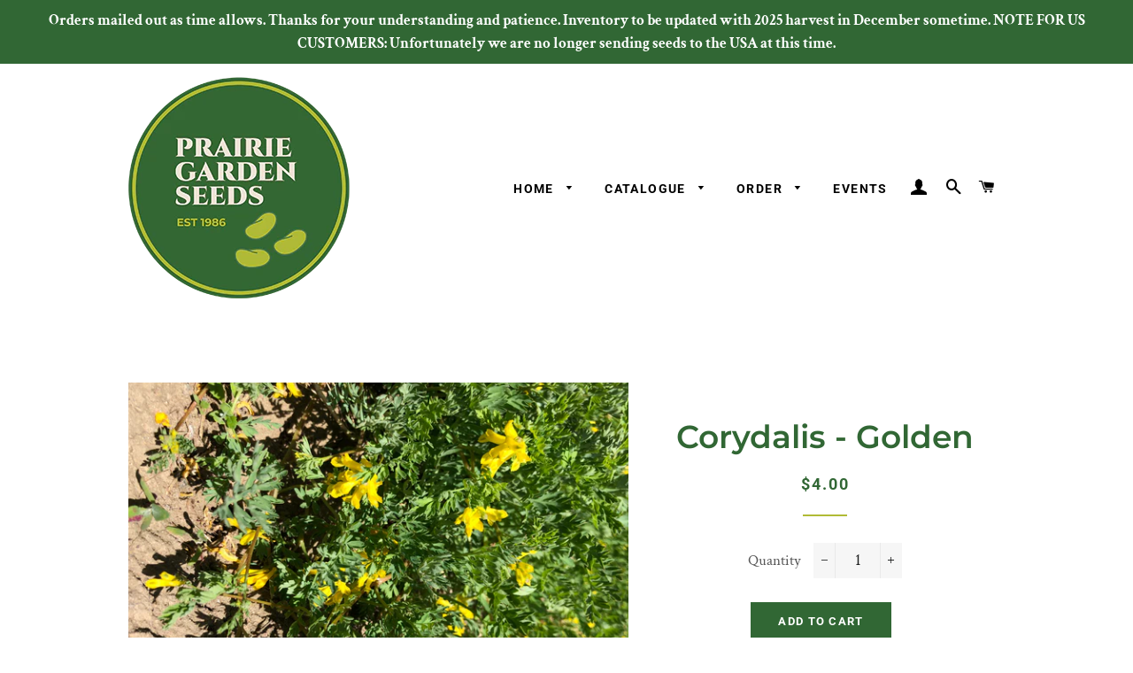

--- FILE ---
content_type: text/html; charset=utf-8
request_url: https://prairiegardenseeds.ca/collections/flowers-and-decorative-plants/products/corydalis-golden
body_size: 24571
content:
<!doctype html>
<html class="no-js" lang="en">
<head>

  <!-- Basic page needs ================================================== -->
  <meta charset="utf-8">
  <meta http-equiv="X-UA-Compatible" content="IE=edge,chrome=1">

  
    <link rel="shortcut icon" href="//prairiegardenseeds.ca/cdn/shop/files/pgs-website-logo_32x32.png?v=1613562953" type="image/png" />
  

  <!-- Title and description ================================================== -->
  <title>
  Corydalis - Golden &ndash; Prairie Garden Seeds
  </title>

  
  <meta name="description" content="This poppy family member is a sprawling plant to about 1&#39;, with much divided grey-green leaves and yellow flowers borne in crowded racemes of up to 30 flowers. It grows best as a winter annual, getting a good start in the fall so it can start blooming early in the spring. It grows widely on the prairies, on the edges o">
  

  <!-- Helpers ================================================== -->
  <!-- /snippets/social-meta-tags.liquid -->




<meta property="og:site_name" content="Prairie Garden Seeds">
<meta property="og:url" content="https://prairiegardenseeds.ca/products/corydalis-golden">
<meta property="og:title" content="Corydalis - Golden">
<meta property="og:type" content="product">
<meta property="og:description" content="This poppy family member is a sprawling plant to about 1&#39;, with much divided grey-green leaves and yellow flowers borne in crowded racemes of up to 30 flowers. It grows best as a winter annual, getting a good start in the fall so it can start blooming early in the spring. It grows widely on the prairies, on the edges o">

  <meta property="og:price:amount" content="4.00">
  <meta property="og:price:currency" content="CAD">

<meta property="og:image" content="http://prairiegardenseeds.ca/cdn/shop/products/ec317115-4be5-4b3d-a676-e2f66294188c_1200x1200.png?v=1613764930">
<meta property="og:image:secure_url" content="https://prairiegardenseeds.ca/cdn/shop/products/ec317115-4be5-4b3d-a676-e2f66294188c_1200x1200.png?v=1613764930">


<meta name="twitter:card" content="summary_large_image">
<meta name="twitter:title" content="Corydalis - Golden">
<meta name="twitter:description" content="This poppy family member is a sprawling plant to about 1&#39;, with much divided grey-green leaves and yellow flowers borne in crowded racemes of up to 30 flowers. It grows best as a winter annual, getting a good start in the fall so it can start blooming early in the spring. It grows widely on the prairies, on the edges o">

  <link rel="canonical" href="https://prairiegardenseeds.ca/products/corydalis-golden">
  <meta name="viewport" content="width=device-width,initial-scale=1,shrink-to-fit=no">
  <meta name="theme-color" content="#316734">

  <!-- CSS ================================================== -->
  <link href="//prairiegardenseeds.ca/cdn/shop/t/4/assets/timber.scss.css?v=28568441697604144241764698061" rel="stylesheet" type="text/css" media="all" />
  <link href="//prairiegardenseeds.ca/cdn/shop/t/4/assets/theme.scss.css?v=56129338798098275061764698061" rel="stylesheet" type="text/css" media="all" />

  <!-- Sections ================================================== -->
  <script>
    window.theme = window.theme || {};
    theme.strings = {
      zoomClose: "Close (Esc)",
      zoomPrev: "Previous (Left arrow key)",
      zoomNext: "Next (Right arrow key)",
      moneyFormat: "${{amount}}",
      addressError: "Error looking up that address",
      addressNoResults: "No results for that address",
      addressQueryLimit: "You have exceeded the Google API usage limit. Consider upgrading to a \u003ca href=\"https:\/\/developers.google.com\/maps\/premium\/usage-limits\"\u003ePremium Plan\u003c\/a\u003e.",
      authError: "There was a problem authenticating your Google Maps account.",
      cartEmpty: "Your cart is currently empty.",
      cartCookie: "Enable cookies to use the shopping cart",
      cartSavings: "You're saving [savings]",
      productSlideLabel: "Slide [slide_number] of [slide_max]."
    };
    theme.settings = {
      cartType: "drawer",
      gridType: "collage"
    };
  </script>

  <script src="//prairiegardenseeds.ca/cdn/shop/t/4/assets/jquery-2.2.3.min.js?v=58211863146907186831605739232" type="text/javascript"></script>

  <script src="//prairiegardenseeds.ca/cdn/shop/t/4/assets/lazysizes.min.js?v=155223123402716617051605739233" async="async"></script>

  <script src="//prairiegardenseeds.ca/cdn/shop/t/4/assets/theme.js?v=66144366098139311431609452104" defer="defer"></script>

  <!-- Header hook for plugins ================================================== -->
  <!-- "snippets/buddha-megamenu-before.liquid" was not rendered, the associated app was uninstalled -->
  <!-- "snippets/buddha-megamenu.liquid" was not rendered, the associated app was uninstalled -->
  <script>window.performance && window.performance.mark && window.performance.mark('shopify.content_for_header.start');</script><meta id="shopify-digital-wallet" name="shopify-digital-wallet" content="/51341525173/digital_wallets/dialog">
<meta name="shopify-checkout-api-token" content="5ba9c30793fb6ffb1c40a6edbd4e453b">
<link rel="alternate" type="application/json+oembed" href="https://prairiegardenseeds.ca/products/corydalis-golden.oembed">
<script async="async" src="/checkouts/internal/preloads.js?locale=en-CA"></script>
<link rel="preconnect" href="https://shop.app" crossorigin="anonymous">
<script async="async" src="https://shop.app/checkouts/internal/preloads.js?locale=en-CA&shop_id=51341525173" crossorigin="anonymous"></script>
<script id="apple-pay-shop-capabilities" type="application/json">{"shopId":51341525173,"countryCode":"CA","currencyCode":"CAD","merchantCapabilities":["supports3DS"],"merchantId":"gid:\/\/shopify\/Shop\/51341525173","merchantName":"Prairie Garden Seeds","requiredBillingContactFields":["postalAddress","email","phone"],"requiredShippingContactFields":["postalAddress","email","phone"],"shippingType":"shipping","supportedNetworks":["visa","masterCard","amex","discover","interac","jcb"],"total":{"type":"pending","label":"Prairie Garden Seeds","amount":"1.00"},"shopifyPaymentsEnabled":true,"supportsSubscriptions":true}</script>
<script id="shopify-features" type="application/json">{"accessToken":"5ba9c30793fb6ffb1c40a6edbd4e453b","betas":["rich-media-storefront-analytics"],"domain":"prairiegardenseeds.ca","predictiveSearch":true,"shopId":51341525173,"locale":"en"}</script>
<script>var Shopify = Shopify || {};
Shopify.shop = "prairie-garden-seeds.myshopify.com";
Shopify.locale = "en";
Shopify.currency = {"active":"CAD","rate":"1.0"};
Shopify.country = "CA";
Shopify.theme = {"name":"Brooklyn","id":115907821749,"schema_name":"Brooklyn","schema_version":"17.2.0","theme_store_id":730,"role":"main"};
Shopify.theme.handle = "null";
Shopify.theme.style = {"id":null,"handle":null};
Shopify.cdnHost = "prairiegardenseeds.ca/cdn";
Shopify.routes = Shopify.routes || {};
Shopify.routes.root = "/";</script>
<script type="module">!function(o){(o.Shopify=o.Shopify||{}).modules=!0}(window);</script>
<script>!function(o){function n(){var o=[];function n(){o.push(Array.prototype.slice.apply(arguments))}return n.q=o,n}var t=o.Shopify=o.Shopify||{};t.loadFeatures=n(),t.autoloadFeatures=n()}(window);</script>
<script>
  window.ShopifyPay = window.ShopifyPay || {};
  window.ShopifyPay.apiHost = "shop.app\/pay";
  window.ShopifyPay.redirectState = null;
</script>
<script id="shop-js-analytics" type="application/json">{"pageType":"product"}</script>
<script defer="defer" async type="module" src="//prairiegardenseeds.ca/cdn/shopifycloud/shop-js/modules/v2/client.init-shop-cart-sync_IZsNAliE.en.esm.js"></script>
<script defer="defer" async type="module" src="//prairiegardenseeds.ca/cdn/shopifycloud/shop-js/modules/v2/chunk.common_0OUaOowp.esm.js"></script>
<script type="module">
  await import("//prairiegardenseeds.ca/cdn/shopifycloud/shop-js/modules/v2/client.init-shop-cart-sync_IZsNAliE.en.esm.js");
await import("//prairiegardenseeds.ca/cdn/shopifycloud/shop-js/modules/v2/chunk.common_0OUaOowp.esm.js");

  window.Shopify.SignInWithShop?.initShopCartSync?.({"fedCMEnabled":true,"windoidEnabled":true});

</script>
<script>
  window.Shopify = window.Shopify || {};
  if (!window.Shopify.featureAssets) window.Shopify.featureAssets = {};
  window.Shopify.featureAssets['shop-js'] = {"shop-cart-sync":["modules/v2/client.shop-cart-sync_DLOhI_0X.en.esm.js","modules/v2/chunk.common_0OUaOowp.esm.js"],"init-fed-cm":["modules/v2/client.init-fed-cm_C6YtU0w6.en.esm.js","modules/v2/chunk.common_0OUaOowp.esm.js"],"shop-button":["modules/v2/client.shop-button_BCMx7GTG.en.esm.js","modules/v2/chunk.common_0OUaOowp.esm.js"],"shop-cash-offers":["modules/v2/client.shop-cash-offers_BT26qb5j.en.esm.js","modules/v2/chunk.common_0OUaOowp.esm.js","modules/v2/chunk.modal_CGo_dVj3.esm.js"],"init-windoid":["modules/v2/client.init-windoid_B9PkRMql.en.esm.js","modules/v2/chunk.common_0OUaOowp.esm.js"],"init-shop-email-lookup-coordinator":["modules/v2/client.init-shop-email-lookup-coordinator_DZkqjsbU.en.esm.js","modules/v2/chunk.common_0OUaOowp.esm.js"],"shop-toast-manager":["modules/v2/client.shop-toast-manager_Di2EnuM7.en.esm.js","modules/v2/chunk.common_0OUaOowp.esm.js"],"shop-login-button":["modules/v2/client.shop-login-button_BtqW_SIO.en.esm.js","modules/v2/chunk.common_0OUaOowp.esm.js","modules/v2/chunk.modal_CGo_dVj3.esm.js"],"avatar":["modules/v2/client.avatar_BTnouDA3.en.esm.js"],"pay-button":["modules/v2/client.pay-button_CWa-C9R1.en.esm.js","modules/v2/chunk.common_0OUaOowp.esm.js"],"init-shop-cart-sync":["modules/v2/client.init-shop-cart-sync_IZsNAliE.en.esm.js","modules/v2/chunk.common_0OUaOowp.esm.js"],"init-customer-accounts":["modules/v2/client.init-customer-accounts_DenGwJTU.en.esm.js","modules/v2/client.shop-login-button_BtqW_SIO.en.esm.js","modules/v2/chunk.common_0OUaOowp.esm.js","modules/v2/chunk.modal_CGo_dVj3.esm.js"],"init-shop-for-new-customer-accounts":["modules/v2/client.init-shop-for-new-customer-accounts_JdHXxpS9.en.esm.js","modules/v2/client.shop-login-button_BtqW_SIO.en.esm.js","modules/v2/chunk.common_0OUaOowp.esm.js","modules/v2/chunk.modal_CGo_dVj3.esm.js"],"init-customer-accounts-sign-up":["modules/v2/client.init-customer-accounts-sign-up_D6__K_p8.en.esm.js","modules/v2/client.shop-login-button_BtqW_SIO.en.esm.js","modules/v2/chunk.common_0OUaOowp.esm.js","modules/v2/chunk.modal_CGo_dVj3.esm.js"],"checkout-modal":["modules/v2/client.checkout-modal_C_ZQDY6s.en.esm.js","modules/v2/chunk.common_0OUaOowp.esm.js","modules/v2/chunk.modal_CGo_dVj3.esm.js"],"shop-follow-button":["modules/v2/client.shop-follow-button_XetIsj8l.en.esm.js","modules/v2/chunk.common_0OUaOowp.esm.js","modules/v2/chunk.modal_CGo_dVj3.esm.js"],"lead-capture":["modules/v2/client.lead-capture_DvA72MRN.en.esm.js","modules/v2/chunk.common_0OUaOowp.esm.js","modules/v2/chunk.modal_CGo_dVj3.esm.js"],"shop-login":["modules/v2/client.shop-login_ClXNxyh6.en.esm.js","modules/v2/chunk.common_0OUaOowp.esm.js","modules/v2/chunk.modal_CGo_dVj3.esm.js"],"payment-terms":["modules/v2/client.payment-terms_CNlwjfZz.en.esm.js","modules/v2/chunk.common_0OUaOowp.esm.js","modules/v2/chunk.modal_CGo_dVj3.esm.js"]};
</script>
<script id="__st">var __st={"a":51341525173,"offset":-21600,"reqid":"6a8ceb34-2b67-4bf6-881b-b3a03185f224-1768426546","pageurl":"prairiegardenseeds.ca\/collections\/flowers-and-decorative-plants\/products\/corydalis-golden","u":"1dd31ddec593","p":"product","rtyp":"product","rid":6339716841653};</script>
<script>window.ShopifyPaypalV4VisibilityTracking = true;</script>
<script id="captcha-bootstrap">!function(){'use strict';const t='contact',e='account',n='new_comment',o=[[t,t],['blogs',n],['comments',n],[t,'customer']],c=[[e,'customer_login'],[e,'guest_login'],[e,'recover_customer_password'],[e,'create_customer']],r=t=>t.map((([t,e])=>`form[action*='/${t}']:not([data-nocaptcha='true']) input[name='form_type'][value='${e}']`)).join(','),a=t=>()=>t?[...document.querySelectorAll(t)].map((t=>t.form)):[];function s(){const t=[...o],e=r(t);return a(e)}const i='password',u='form_key',d=['recaptcha-v3-token','g-recaptcha-response','h-captcha-response',i],f=()=>{try{return window.sessionStorage}catch{return}},m='__shopify_v',_=t=>t.elements[u];function p(t,e,n=!1){try{const o=window.sessionStorage,c=JSON.parse(o.getItem(e)),{data:r}=function(t){const{data:e,action:n}=t;return t[m]||n?{data:e,action:n}:{data:t,action:n}}(c);for(const[e,n]of Object.entries(r))t.elements[e]&&(t.elements[e].value=n);n&&o.removeItem(e)}catch(o){console.error('form repopulation failed',{error:o})}}const l='form_type',E='cptcha';function T(t){t.dataset[E]=!0}const w=window,h=w.document,L='Shopify',v='ce_forms',y='captcha';let A=!1;((t,e)=>{const n=(g='f06e6c50-85a8-45c8-87d0-21a2b65856fe',I='https://cdn.shopify.com/shopifycloud/storefront-forms-hcaptcha/ce_storefront_forms_captcha_hcaptcha.v1.5.2.iife.js',D={infoText:'Protected by hCaptcha',privacyText:'Privacy',termsText:'Terms'},(t,e,n)=>{const o=w[L][v],c=o.bindForm;if(c)return c(t,g,e,D).then(n);var r;o.q.push([[t,g,e,D],n]),r=I,A||(h.body.append(Object.assign(h.createElement('script'),{id:'captcha-provider',async:!0,src:r})),A=!0)});var g,I,D;w[L]=w[L]||{},w[L][v]=w[L][v]||{},w[L][v].q=[],w[L][y]=w[L][y]||{},w[L][y].protect=function(t,e){n(t,void 0,e),T(t)},Object.freeze(w[L][y]),function(t,e,n,w,h,L){const[v,y,A,g]=function(t,e,n){const i=e?o:[],u=t?c:[],d=[...i,...u],f=r(d),m=r(i),_=r(d.filter((([t,e])=>n.includes(e))));return[a(f),a(m),a(_),s()]}(w,h,L),I=t=>{const e=t.target;return e instanceof HTMLFormElement?e:e&&e.form},D=t=>v().includes(t);t.addEventListener('submit',(t=>{const e=I(t);if(!e)return;const n=D(e)&&!e.dataset.hcaptchaBound&&!e.dataset.recaptchaBound,o=_(e),c=g().includes(e)&&(!o||!o.value);(n||c)&&t.preventDefault(),c&&!n&&(function(t){try{if(!f())return;!function(t){const e=f();if(!e)return;const n=_(t);if(!n)return;const o=n.value;o&&e.removeItem(o)}(t);const e=Array.from(Array(32),(()=>Math.random().toString(36)[2])).join('');!function(t,e){_(t)||t.append(Object.assign(document.createElement('input'),{type:'hidden',name:u})),t.elements[u].value=e}(t,e),function(t,e){const n=f();if(!n)return;const o=[...t.querySelectorAll(`input[type='${i}']`)].map((({name:t})=>t)),c=[...d,...o],r={};for(const[a,s]of new FormData(t).entries())c.includes(a)||(r[a]=s);n.setItem(e,JSON.stringify({[m]:1,action:t.action,data:r}))}(t,e)}catch(e){console.error('failed to persist form',e)}}(e),e.submit())}));const S=(t,e)=>{t&&!t.dataset[E]&&(n(t,e.some((e=>e===t))),T(t))};for(const o of['focusin','change'])t.addEventListener(o,(t=>{const e=I(t);D(e)&&S(e,y())}));const B=e.get('form_key'),M=e.get(l),P=B&&M;t.addEventListener('DOMContentLoaded',(()=>{const t=y();if(P)for(const e of t)e.elements[l].value===M&&p(e,B);[...new Set([...A(),...v().filter((t=>'true'===t.dataset.shopifyCaptcha))])].forEach((e=>S(e,t)))}))}(h,new URLSearchParams(w.location.search),n,t,e,['guest_login'])})(!0,!0)}();</script>
<script integrity="sha256-4kQ18oKyAcykRKYeNunJcIwy7WH5gtpwJnB7kiuLZ1E=" data-source-attribution="shopify.loadfeatures" defer="defer" src="//prairiegardenseeds.ca/cdn/shopifycloud/storefront/assets/storefront/load_feature-a0a9edcb.js" crossorigin="anonymous"></script>
<script crossorigin="anonymous" defer="defer" src="//prairiegardenseeds.ca/cdn/shopifycloud/storefront/assets/shopify_pay/storefront-65b4c6d7.js?v=20250812"></script>
<script data-source-attribution="shopify.dynamic_checkout.dynamic.init">var Shopify=Shopify||{};Shopify.PaymentButton=Shopify.PaymentButton||{isStorefrontPortableWallets:!0,init:function(){window.Shopify.PaymentButton.init=function(){};var t=document.createElement("script");t.src="https://prairiegardenseeds.ca/cdn/shopifycloud/portable-wallets/latest/portable-wallets.en.js",t.type="module",document.head.appendChild(t)}};
</script>
<script data-source-attribution="shopify.dynamic_checkout.buyer_consent">
  function portableWalletsHideBuyerConsent(e){var t=document.getElementById("shopify-buyer-consent"),n=document.getElementById("shopify-subscription-policy-button");t&&n&&(t.classList.add("hidden"),t.setAttribute("aria-hidden","true"),n.removeEventListener("click",e))}function portableWalletsShowBuyerConsent(e){var t=document.getElementById("shopify-buyer-consent"),n=document.getElementById("shopify-subscription-policy-button");t&&n&&(t.classList.remove("hidden"),t.removeAttribute("aria-hidden"),n.addEventListener("click",e))}window.Shopify?.PaymentButton&&(window.Shopify.PaymentButton.hideBuyerConsent=portableWalletsHideBuyerConsent,window.Shopify.PaymentButton.showBuyerConsent=portableWalletsShowBuyerConsent);
</script>
<script data-source-attribution="shopify.dynamic_checkout.cart.bootstrap">document.addEventListener("DOMContentLoaded",(function(){function t(){return document.querySelector("shopify-accelerated-checkout-cart, shopify-accelerated-checkout")}if(t())Shopify.PaymentButton.init();else{new MutationObserver((function(e,n){t()&&(Shopify.PaymentButton.init(),n.disconnect())})).observe(document.body,{childList:!0,subtree:!0})}}));
</script>
<link id="shopify-accelerated-checkout-styles" rel="stylesheet" media="screen" href="https://prairiegardenseeds.ca/cdn/shopifycloud/portable-wallets/latest/accelerated-checkout-backwards-compat.css" crossorigin="anonymous">
<style id="shopify-accelerated-checkout-cart">
        #shopify-buyer-consent {
  margin-top: 1em;
  display: inline-block;
  width: 100%;
}

#shopify-buyer-consent.hidden {
  display: none;
}

#shopify-subscription-policy-button {
  background: none;
  border: none;
  padding: 0;
  text-decoration: underline;
  font-size: inherit;
  cursor: pointer;
}

#shopify-subscription-policy-button::before {
  box-shadow: none;
}

      </style>

<script>window.performance && window.performance.mark && window.performance.mark('shopify.content_for_header.end');</script>

  <script src="//prairiegardenseeds.ca/cdn/shop/t/4/assets/modernizr.min.js?v=21391054748206432451605739233" type="text/javascript"></script>

  
  

  <!-- QIKIFY NAVIGATOR START --> <script id="qikify-navigator"> 'use strict'; var shopifyCurrencyFormat = "${{amount}}"; var shopifyLinkLists = [{ id: "main-menu", title: "Main menu", items: ["/","#","/pages/ordering","/pages/events",], },{ id: "footer", title: "Footer menu", items: ["/search",], },{ id: "399760916661-child-73469fa127fcd4573ee19a9c0a9a69b1-legacy-catalogue", title: "Catalogue", items: ["/collections/grains-cereals","/collections/other-seed-crops","/collections/flowers-and-decorative-plants","/collections/beans","/collections/peas","/collections/other-pulse-legume-crops","/collections/leaf-crops","/collections/root-crops","/collections/vine-crops","/collections/corn","/collections/tomatoes","/collections/nightshades-peppers-etc","/products/prairie-garden-seeds-gift-card",], },{ id: "399761211573-child-fae248653faeb8062133c4826adcd4a1-legacy-corn", title: "Corn", items: ["https://prairie-garden-seeds.myshopify.com/collections/corn/dry","https://prairie-garden-seeds.myshopify.com/collections/corn/popcorn","https://prairie-garden-seeds.myshopify.com/collections/corn/sweet",], },{ id: "399761178805-child-30bd1dc11a1d5cd1a1cc5f8d3c544cca-legacy-vine-crops", title: "Vine Crops", items: ["https://prairie-garden-seeds.myshopify.com/collections/vine-crops/cucumbers","https://prairie-garden-seeds.myshopify.com/collections/vine-crops/melons","https://prairie-garden-seeds.myshopify.com/collections/vine-crops/other-vines","https://prairie-garden-seeds.myshopify.com/collections/vine-crops/pumpkins","https://prairie-garden-seeds.myshopify.com/collections/vine-crops/summer-squash","https://prairie-garden-seeds.myshopify.com/collections/vine-crops/watermelons","https://prairie-garden-seeds.myshopify.com/collections/vine-crops/winter-squash","https://prairie-garden-seeds.myshopify.com/collections/vine-crops/zucchini",], },{ id: "399760949429-child-3c9bf86a38feb1aa30acbc7afee5027a-legacy-beans", title: "Beans", items: ["https://prairie-garden-seeds.myshopify.com/collections/beans/dry","https://prairie-garden-seeds.myshopify.com/collections/beans/fava","https://prairie-garden-seeds.myshopify.com/collections/beans/filet","https://prairie-garden-seeds.myshopify.com/collections/beans/green","https://prairie-garden-seeds.myshopify.com/collections/beans/horticultural","https://prairie-garden-seeds.myshopify.com/collections/beans/lima","https://prairie-garden-seeds.myshopify.com/collections/beans/pole","https://prairie-garden-seeds.myshopify.com/collections/beans/runner","https://prairie-garden-seeds.myshopify.com/collections/beans/soy","https://prairie-garden-seeds.myshopify.com/collections/beans/tepary","https://prairie-garden-seeds.myshopify.com/collections/beans/wax",], },{ id: "399760982197-child-7a5996803c42610de573b46f0b1586cb-legacy-peas", title: "Peas", items: ["https://prairie-garden-seeds.myshopify.com/collections/peas/dry","https://prairie-garden-seeds.myshopify.com/collections/peas/shelling","https://prairie-garden-seeds.myshopify.com/collections/peas/snap","https://prairie-garden-seeds.myshopify.com/collections/peas/snow",], },{ id: "399761014965-child-41d0ae14b4f00203f22e8ede8959688b-legacy-other-pulse-legume-crops", title: "Other Pulse & Legume Crops", items: ["https://prairie-garden-seeds.myshopify.com/collections/other-pulse-legume-crops/chickpea","https://prairie-garden-seeds.myshopify.com/collections/other-pulse-legume-crops/fava","https://prairie-garden-seeds.myshopify.com/collections/other-pulse-legume-crops/lathyrus","https://prairie-garden-seeds.myshopify.com/collections/other-pulse-legume-crops/lentil","https://prairie-garden-seeds.myshopify.com/collections/other-pulse-legume-crops/tetragonolobus",], },{ id: "399761080501-child-afec50bc4ea0ae87853a491526d7df68-legacy-other-nightshades-peppers-etc", title: "Other Nightshades (Peppers, etc)", items: ["https://prairie-garden-seeds.myshopify.com/collections/nightshades-peppers-etc/other-nightshades","https://prairie-garden-seeds.myshopify.com/collections/nightshades-peppers-etc/peppers",], },{ id: "399761113269-child-71353853d23e2b66b7667b5f1ed8bc8c-legacy-leaf-crops", title: "Leaf Crops", items: ["https://prairie-garden-seeds.myshopify.com/collections/leaf-crops/cabbage-family","https://prairie-garden-seeds.myshopify.com/collections/leaf-crops/herbs","https://prairie-garden-seeds.myshopify.com/collections/leaf-crops/lettuce","https://prairie-garden-seeds.myshopify.com/collections/leaf-crops/other-greens","https://prairie-garden-seeds.myshopify.com/collections/leaf-crops/spinach",], },{ id: "399761146037-child-4a0605a1c055fc39fffa039730e9db0e-legacy-root-crops", title: "Root Crops", items: ["https://prairie-garden-seeds.myshopify.com/collections/root-crops/beets","https://prairie-garden-seeds.myshopify.com/collections/root-crops/carrots","https://prairie-garden-seeds.myshopify.com/collections/root-crops/onions-leeks","https://prairie-garden-seeds.myshopify.com/collections/root-crops/parsnips","https://prairie-garden-seeds.myshopify.com/collections/root-crops/radishes","https://prairie-garden-seeds.myshopify.com/collections/root-crops/rutabaga-winter-turnip","https://prairie-garden-seeds.myshopify.com/collections/root-crops/summer-turnip",], },{ id: "399761244341-child-1fb9ef5da0e63c6cd4b7ba92d1b44583-legacy-grains-cereals", title: "Grains & Cereals", items: ["https://prairiegardenseeds.ca/collections/grains-cereals/new-for-2024","https://prairie-garden-seeds.myshopify.com/collections/grains-cereals/barley","https://prairie-garden-seeds.myshopify.com/collections/grains-cereals/oats","https://prairie-garden-seeds.myshopify.com/collections/grains-cereals/rye","https://prairie-garden-seeds.myshopify.com/collections/grains-cereals/wheat","https://prairie-garden-seeds.myshopify.com/collections/grains-cereals/wheat-bread","https://prairie-garden-seeds.myshopify.com/collections/grains-cereals/wheat-cross","https://prairie-garden-seeds.myshopify.com/collections/grains-cereals/wheat-durum","https://prairie-garden-seeds.myshopify.com/collections/grains-cereals/wheat-einkorn","https://prairie-garden-seeds.myshopify.com/collections/grains-cereals/wheat-emmer-spelt","https://prairie-garden-seeds.myshopify.com/collections/grains-cereals/wheat-species",], },{ id: "399761277109-child-78621d6bc2ceeedaa61e58dc0d085100-legacy-other-seed-crops", title: "Other Seed Crops", items: ["https://prairie-garden-seeds.myshopify.com/collections/other-seed-crops/amaranth","https://prairie-garden-seeds.myshopify.com/collections/other-seed-crops/flax","https://prairie-garden-seeds.myshopify.com/collections/other-seed-crops/other","https://prairie-garden-seeds.myshopify.com/collections/other-seed-crops/poppy","https://prairie-garden-seeds.myshopify.com/collections/other-seed-crops/quinoa",], },{ id: "399761309877-child-ada46f25cc5aa55d28371200bf2e4b86-legacy-flowers-decorative-plants", title: "Flowers & Decorative Plants", items: ["https://prairie-garden-seeds.myshopify.com/collections/flowers-and-decorative-plants/annual-flowers","https://prairie-garden-seeds.myshopify.com/collections/flowers-and-decorative-plants/annual-grasses","https://prairie-garden-seeds.myshopify.com/collections/flowers-and-decorative-plants/edible-flowers","https://prairie-garden-seeds.myshopify.com/collections/flowers-and-decorative-plants/medicinal","https://prairie-garden-seeds.myshopify.com/collections/flowers-and-decorative-plants/perennial-flowers","https://prairie-garden-seeds.myshopify.com/collections/flowers-and-decorative-plants/perennial-fruit","https://prairie-garden-seeds.myshopify.com/collections/flowers-and-decorative-plants/perennial-grasses","https://prairie-garden-seeds.myshopify.com/collections/flowers-and-decorative-plants/wildflowers",], },{ id: "394776608949-child-5f1aa0ed2bdf4daeeb93cedc7c59ed88-legacy-home", title: "Home", items: ["/pages/about-us","/pages/contact-us",], },{ id: "customer-account-main-menu", title: "Customer account main menu", items: ["/","https://shopify.com/51341525173/account/orders?locale=en&region_country=CA",], },{ id: "400177627317-child-32d5cb1ac3af592e5d81a9f0188f196f-legacy-order", title: "Order", items: ["/pages/international-shipping",], },]; window.shopifyLinkLists = shopifyLinkLists; window.shopifyCurrencyFormat = shopifyCurrencyFormat; </script> <!-- QIKIFY NAVIGATOR END -->
  <script id="qikify-smartmenu-status" type="application/json">1</script><script id="qikify-smartmenu-data" type="application/json">{"menu_selector":"navigator","theme_selector":"theme","transition":"fade","trigger":"hover","show_indicator":true,"show_mobile_indicator":true,"menu_height":"50","alignment":"center","root_padding":"10","submenu_fullwidth":true,"megamenu":[{"id":"tmenu-menu-471164","setting":{"item_layout":"text","submenu_type":"flyout","submenu_mega_position":"fullwidth","title":"Home","url":{"type":{"id":"home","icon":["fas","home"],"name":"Home page"}}},"menus":[]},{"id":"tmenu-menu-153869","setting":{"item_layout":"text","submenu_type":"flyout","submenu_mega_position":"fullwidth","title":"About","url":{"type":{"id":"page","icon":["fas","newspaper"],"name":"Page"},"page":{"id":73547186357,"title":"About","handle":"about-us"}}},"menus":[]},{"id":"tmenu-menu-378193","setting":{"item_layout":"text","submenu_type":"mega","submenu_mega_position":"right","title":"Catalogue","url":{"type":{"id":"link","icon":["fas","external-link-square-alt"],"name":"Custom Link"}},"disable_link":true,"submenu_mega_width":"1000"},"menus":[{"id":"tmenu-menu-676492","setting":{"item_layout":"text","title":"Beans","item_display":true,"column_width":"3","url":{"type":{"id":"collection","icon":["fas","columns"],"name":"Collection"},"collection":{"id":"236389597365","handle":"beans","title":"Beans","image":{"created_at":"2020-11-17T21:55:25-06:00","alt":null,"width":1800,"height":1200,"src":"https:\/\/cdn.shopify.com\/s\/files\/1\/0513\/4152\/5173\/collections\/beans.jpg?v=1605671726"}}}},"menus":[{"id":"tmenu-menu-118985","setting":{"item_layout":"text","title":"Dry"},"menus":[]},{"id":"tmenu-menu-847679","setting":{"item_layout":"text","title":"Fava"},"menus":[]},{"id":"tmenu-menu-703992","setting":{"item_layout":"text","title":"Filet"},"menus":[]},{"id":"tmenu-menu-557401","setting":{"item_layout":"text","title":"Green"},"menus":[]},{"id":"tmenu-menu-163767","setting":{"item_layout":"text","title":"Horticultural"},"menus":[]},{"id":"tmenu-menu-989890","setting":{"item_layout":"text","title":"Lima"},"menus":[]},{"id":"tmenu-menu-422502","setting":{"item_layout":"text","title":"Pole"},"menus":[]},{"id":"tmenu-menu-777461","setting":{"item_layout":"text","title":"Runner"},"menus":[]},{"id":"tmenu-menu-875016","setting":{"item_layout":"text","title":"Soy"},"menus":[]},{"id":"tmenu-menu-196794","setting":{"item_layout":"text","title":"Tepary"},"menus":[]},{"id":"tmenu-menu-773971","setting":{"item_layout":"text","title":"Wax"},"menus":[]}],"hide_submenu":false},{"id":"tmenu-menu-419376","setting":{"item_layout":"text","title":"Peas","item_display":true,"column_width":3,"url":{"type":{"id":"collection","icon":["fas","columns"],"name":"Collection"},"collection":{"id":"236389695669","handle":"peas","title":"Peas","image":{"created_at":"2020-11-17T21:56:52-06:00","alt":null,"width":1800,"height":1200,"src":"https:\/\/cdn.shopify.com\/s\/files\/1\/0513\/4152\/5173\/collections\/pea-large-manitoba-2.jpg?v=1605671813"}}}},"menus":[{"id":"tmenu-menu-214164","setting":{"item_layout":"text","title":"Dry"},"menus":[]},{"id":"tmenu-menu-644553","setting":{"item_layout":"text","title":"Shelling"},"menus":[]},{"id":"tmenu-menu-335463","setting":{"item_layout":"text","title":"Snap"},"menus":[]},{"id":"tmenu-menu-735825","setting":{"item_layout":"text","title":"Snow"},"menus":[]}],"hide_submenu":true},{"id":"tmenu-menu-553396","setting":{"item_layout":"text","title":"Other Pulse & Legume Crops","item_display":true,"column_width":3,"url":{"type":{"id":"collection","icon":["fas","columns"],"name":"Collection"},"collection":{"id":"236469682357","handle":"other-pulse-legume-crops","title":"Other Pulse & Legume Crops","image":{"created_at":"2020-11-18T21:34:39-06:00","alt":null,"width":1800,"height":1200,"src":"https:\/\/cdn.shopify.com\/s\/files\/1\/0513\/4152\/5173\/collections\/fava-aprovecho-select-3.jpg?v=1605756880"}}}},"menus":[{"id":"tmenu-menu-554888","setting":{"item_layout":"text","title":"Fava"},"menus":[]},{"id":"tmenu-menu-298319","setting":{"item_layout":"text","title":"Lathyrus"},"menus":[]},{"id":"tmenu-menu-474830","setting":{"item_layout":"text","title":"Tetragonolobus"},"menus":[]}],"hide_submenu":true},{"id":"tmenu-menu-989001","setting":{"item_layout":"text","title":"Tomatoes","item_display":true,"column_width":3,"url":{"type":{"id":"collection","icon":["fas","columns"],"name":"Collection"},"collection":{"id":"237291012277","handle":"tomatoes","title":"Tomatoes","image":{"altText":null,"id":"1574958563509","originalSrc":"https:\/\/cdn.shopify.com\/s\/files\/1\/0513\/4152\/5173\/collections\/tomato-red-racer-1.jpg?v=1606619521","src":"https:\/\/cdn.shopify.com\/s\/files\/1\/0513\/4152\/5173\/collections\/tomato-red-racer-1.jpg?v=1606619521"}}}},"menus":[{"id":"tmenu-menu-839275","setting":{"item_layout":"text","title":"Menu item"},"menus":[]}]},{"id":"tmenu-menu-310764","setting":{"item_layout":"text","title":"Other Nightshades","item_display":true,"column_width":3,"url":{"type":{"id":"collection","icon":["fas","columns"],"name":"Collection"},"collection":{"id":"236470075573","handle":"solanaceae-nightshades-tomatoes-peppers-etc","title":"Other Nightshades (Peppers, etc)","image":{"created_at":"2020-11-18T21:31:37-06:00","alt":null,"width":970,"height":647,"src":"https:\/\/cdn.shopify.com\/s\/files\/1\/0513\/4152\/5173\/collections\/IMG_3716.jpg?v=1606708011"}}}},"menus":[{"id":"tmenu-menu-732175","setting":{"item_layout":"text","title":"Other"},"menus":[]},{"id":"tmenu-menu-920580","setting":{"item_layout":"text","title":"Peppers"},"menus":[]},{"id":"tmenu-menu-406862","setting":{"item_layout":"text","title":"Potato Seed"},"menus":[]}]},{"id":"tmenu-menu-367305","setting":{"item_layout":"text","title":"Leaf Crops","item_display":true,"column_width":"3","url":{"type":{"id":"collection","icon":["fas","columns"],"name":"Collection"},"collection":{"id":"236470173877","handle":"leaf-crops","title":"Leaf Crops","image":{"altText":null,"id":"1574606471349","originalSrc":"https:\/\/cdn.shopify.com\/s\/files\/1\/0513\/4152\/5173\/collections\/IMG_9937.jpg?v=1605735843","src":"https:\/\/cdn.shopify.com\/s\/files\/1\/0513\/4152\/5173\/collections\/IMG_9937.jpg?v=1605735843"}}}},"menus":[{"id":"tmenu-menu-919927","setting":{"item_layout":"text","title":"Cabbage Family"},"menus":[]},{"id":"tmenu-menu-801889","setting":{"item_layout":"text","title":"Herbs"},"menus":[]},{"id":"tmenu-menu-751372","setting":{"item_layout":"text","title":"Lettuce"},"menus":[]},{"id":"tmenu-menu-404915","setting":{"item_layout":"text","title":"Other Greens"},"menus":[]}]},{"id":"tmenu-menu-798210","setting":{"item_layout":"text","title":"Root Crops","item_display":true,"column_width":3,"url":{"type":{"id":"collection","icon":["fas","columns"],"name":"Collection"},"collection":{"id":"236470239413","handle":"root-crops","title":"Root Crops","image":{"altText":null,"id":"1574606504117","originalSrc":"https:\/\/cdn.shopify.com\/s\/files\/1\/0513\/4152\/5173\/collections\/carrot-nantes-2.jpg?v=1605735906","src":"https:\/\/cdn.shopify.com\/s\/files\/1\/0513\/4152\/5173\/collections\/carrot-nantes-2.jpg?v=1605735906"}}}},"menus":[{"id":"tmenu-menu-140577","setting":{"item_layout":"text","title":"Beets"},"menus":[]},{"id":"tmenu-menu-199438","setting":{"item_layout":"text","title":"Carrots"},"menus":[]},{"id":"tmenu-menu-802076","setting":{"item_layout":"text","title":"Onions & Leeks"},"menus":[]},{"id":"tmenu-menu-752260","setting":{"item_layout":"text","title":"Parsnips"},"menus":[]},{"id":"tmenu-menu-310249","setting":{"item_layout":"text","title":"Radishes"},"menus":[]},{"id":"tmenu-menu-133506","setting":{"item_layout":"text","title":"Rutabaga (Winter Turnip)"},"menus":[]},{"id":"tmenu-menu-810850","setting":{"item_layout":"text","title":"Summer Turnip"},"menus":[]}]},{"id":"tmenu-menu-343712","setting":{"item_layout":"text","title":"Vine Crops","item_display":true,"column_width":3,"url":{"type":{"id":"collection","icon":["fas","columns"],"name":"Collection"},"collection":{"id":"236489441461","handle":"vine-crops","title":"Vine Crops","image":{"altText":null,"id":"1574611779765","originalSrc":"https:\/\/cdn.shopify.com\/s\/files\/1\/0513\/4152\/5173\/collections\/melon-farnorth-1.jpg?v=1605757476","src":"https:\/\/cdn.shopify.com\/s\/files\/1\/0513\/4152\/5173\/collections\/melon-farnorth-1.jpg?v=1605757476"}}}},"menus":[{"id":"tmenu-menu-670699","setting":{"item_layout":"text","title":"Cucumbers"},"menus":[]},{"id":"tmenu-menu-823863","setting":{"item_layout":"text","title":"Melons"},"menus":[]},{"id":"tmenu-menu-126199","setting":{"item_layout":"text","title":"Other Vines"},"menus":[]},{"id":"tmenu-menu-403978","setting":{"item_layout":"text","title":"Pumpkins"},"menus":[]},{"id":"tmenu-menu-399451","setting":{"item_layout":"text","title":"Summer Squash"},"menus":[]},{"id":"tmenu-menu-818939","setting":{"item_layout":"text","title":"Watermelons"},"menus":[]},{"id":"tmenu-menu-343579","setting":{"item_layout":"text","title":"Winter Squash"},"menus":[]}]},{"id":"tmenu-menu-223386","setting":{"item_layout":"text","title":"Corn","item_display":true,"column_width":3,"url":{"type":{"id":"collection","icon":["fas","columns"],"name":"Collection"}}},"menus":[{"id":"tmenu-menu-288719","setting":{"item_layout":"text","title":"Dry"},"menus":[]},{"id":"tmenu-menu-816000","setting":{"item_layout":"text","title":"Popcorn"},"menus":[]},{"id":"tmenu-menu-806664","setting":{"item_layout":"text","title":"Sweet"},"menus":[]}]},{"id":"tmenu-menu-829530","setting":{"item_layout":"text","title":"Grains & Cereals","item_display":true,"column_width":3,"url":{"type":{"id":"collection","icon":["fas","columns"],"name":"Collection"},"collection":{"id":"236489506997","handle":"grains-cereals","title":"Grains & Cereals","image":{"altText":null,"id":"1574611845301","originalSrc":"https:\/\/cdn.shopify.com\/s\/files\/1\/0513\/4152\/5173\/collections\/grain-kcoitoquinoa-3.jpg?v=1605757583","src":"https:\/\/cdn.shopify.com\/s\/files\/1\/0513\/4152\/5173\/collections\/grain-kcoitoquinoa-3.jpg?v=1605757583"}}}},"menus":[{"id":"tmenu-menu-314632","setting":{"item_layout":"text","title":"Barely"},"menus":[]},{"id":"tmenu-menu-992991","setting":{"item_layout":"text","title":"Oats"},"menus":[]},{"id":"tmenu-menu-478365","setting":{"item_layout":"text","title":"Rye"},"menus":[]},{"id":"tmenu-menu-337434","setting":{"item_layout":"text","title":"Wheat"},"menus":[]},{"id":"tmenu-menu-869116","setting":{"item_layout":"text","title":"Wheat Cross"},"menus":[]},{"id":"tmenu-menu-526697","setting":{"item_layout":"text","title":"Wheat Durum"},"menus":[]}]},{"id":"tmenu-menu-238143","setting":{"item_layout":"text","title":"Other Seed Crops","item_display":true,"url":{"type":{"id":"collection","icon":["fas","columns"],"name":"Collection"},"collection":{"id":"236489539765","handle":"other-seed-crops","title":"Other Seed Crops","image":{"altText":null,"id":"1574611878069","originalSrc":"https:\/\/cdn.shopify.com\/s\/files\/1\/0513\/4152\/5173\/collections\/grain-kcoitoquinoa-3_5c88915d-ae37-417a-b6df-453433002f88.jpg?v=1605757625","src":"https:\/\/cdn.shopify.com\/s\/files\/1\/0513\/4152\/5173\/collections\/grain-kcoitoquinoa-3_5c88915d-ae37-417a-b6df-453433002f88.jpg?v=1605757625"}}},"column_width":"3"},"menus":[{"id":"tmenu-menu-111840","setting":{"item_layout":"text","title":"Amaranth"},"menus":[]},{"id":"tmenu-menu-212158","setting":{"item_layout":"text","title":"Other"},"menus":[]},{"id":"tmenu-menu-491344","setting":{"item_layout":"text","title":"Poppy"},"menus":[]},{"id":"tmenu-menu-859961","setting":{"item_layout":"text","title":"Quinoa"},"menus":[]}]},{"id":"tmenu-menu-878697","setting":{"item_layout":"text","title":"Flowers & Decorative Plants","item_display":true,"url":{"type":{"id":"collection","icon":["fas","columns"],"name":"Collection"},"collection":{"id":"236489572533","handle":"flowers-and-decorative-plants","title":"Flowers & Decorative Plants","image":{"altText":null,"id":"1574611910837","originalSrc":"https:\/\/cdn.shopify.com\/s\/files\/1\/0513\/4152\/5173\/collections\/california-poppy-2.jpg?v=1605757666","src":"https:\/\/cdn.shopify.com\/s\/files\/1\/0513\/4152\/5173\/collections\/california-poppy-2.jpg?v=1605757666"}}},"column_width":2},"menus":[{"id":"tmenu-menu-740109","setting":{"item_layout":"text","title":"Annual Flowers"},"menus":[]},{"id":"tmenu-menu-500018","setting":{"item_layout":"text","title":"Annual Grasses"},"menus":[]},{"id":"tmenu-menu-399686","setting":{"item_layout":"text","title":"Edible Flowers"},"menus":[]},{"id":"tmenu-menu-510405","setting":{"item_layout":"text","title":"Medicinal"},"menus":[]},{"id":"tmenu-menu-128568","setting":{"item_layout":"text","title":"Perennial Flowers"},"menus":[]},{"id":"tmenu-menu-376032","setting":{"item_layout":"text","title":"Perennial Fruit"},"menus":[]},{"id":"tmenu-menu-753259","setting":{"item_layout":"text","title":"Perennial Grasses"},"menus":[]},{"id":"tmenu-menu-211815","setting":{"item_layout":"text","title":"Wildflowers"},"menus":[]}]}],"hide_submenu":false},{"id":"tmenu-menu-341502","setting":{"item_layout":"text","submenu_type":"flyout","submenu_mega_position":"fullwidth","title":"Events","url":{"type":{"id":"page","icon":["fas","newspaper"],"name":"Page"},"page":{"id":73589686453,"title":"Events","handle":"events"}},"submenu_flyout_width":"200"},"menus":[]},{"id":"tmenu-menu-907607","setting":{"item_layout":"text","submenu_type":"flyout","submenu_mega_position":"fullwidth","title":"Contact","url":{"type":{"id":"page","icon":["fas","newspaper"],"name":"Page"},"page":{"id":73547677877,"title":"Contact Us","handle":"contact-us"}}},"menus":[]}],"theme":{"created_at":{"date":"2020-11-29 20:28:54.000000","timezone_type":1,"timezone":"-06:00"},"id":116379844789,"name":"Copy of Brooklyn","role":"unpublished","updated_at":{"date":"2020-11-29 20:29:11.000000","timezone_type":1,"timezone":"-06:00"},"previewable":true,"processing":false},"mobile_navigator":{"id":"main-menu","title":"Main menu","items":["\/","\/pages\/about-us","\/collections","\/pages\/ordering","\/pages\/contact-us"]},"orientation":"horizontal","item_color":"#1B1B1B","navigator":{"id":"main-menu","title":"Main menu","items":["\/","\/pages\/about-us","\/collections","\/pages\/ordering","\/pages\/contact-us"]}}</script>
  <script type="text/javascript" src="https://sdk.qikify.com/tmenu/app-v5.js?token=83L5lAHM5DBAyXVH2kMZ0KPHcIzzLVZw&shop=prairie-garden-seeds.myshopify.com" defer="defer"></script>
<link href="https://monorail-edge.shopifysvc.com" rel="dns-prefetch">
<script>(function(){if ("sendBeacon" in navigator && "performance" in window) {try {var session_token_from_headers = performance.getEntriesByType('navigation')[0].serverTiming.find(x => x.name == '_s').description;} catch {var session_token_from_headers = undefined;}var session_cookie_matches = document.cookie.match(/_shopify_s=([^;]*)/);var session_token_from_cookie = session_cookie_matches && session_cookie_matches.length === 2 ? session_cookie_matches[1] : "";var session_token = session_token_from_headers || session_token_from_cookie || "";function handle_abandonment_event(e) {var entries = performance.getEntries().filter(function(entry) {return /monorail-edge.shopifysvc.com/.test(entry.name);});if (!window.abandonment_tracked && entries.length === 0) {window.abandonment_tracked = true;var currentMs = Date.now();var navigation_start = performance.timing.navigationStart;var payload = {shop_id: 51341525173,url: window.location.href,navigation_start,duration: currentMs - navigation_start,session_token,page_type: "product"};window.navigator.sendBeacon("https://monorail-edge.shopifysvc.com/v1/produce", JSON.stringify({schema_id: "online_store_buyer_site_abandonment/1.1",payload: payload,metadata: {event_created_at_ms: currentMs,event_sent_at_ms: currentMs}}));}}window.addEventListener('pagehide', handle_abandonment_event);}}());</script>
<script id="web-pixels-manager-setup">(function e(e,d,r,n,o){if(void 0===o&&(o={}),!Boolean(null===(a=null===(i=window.Shopify)||void 0===i?void 0:i.analytics)||void 0===a?void 0:a.replayQueue)){var i,a;window.Shopify=window.Shopify||{};var t=window.Shopify;t.analytics=t.analytics||{};var s=t.analytics;s.replayQueue=[],s.publish=function(e,d,r){return s.replayQueue.push([e,d,r]),!0};try{self.performance.mark("wpm:start")}catch(e){}var l=function(){var e={modern:/Edge?\/(1{2}[4-9]|1[2-9]\d|[2-9]\d{2}|\d{4,})\.\d+(\.\d+|)|Firefox\/(1{2}[4-9]|1[2-9]\d|[2-9]\d{2}|\d{4,})\.\d+(\.\d+|)|Chrom(ium|e)\/(9{2}|\d{3,})\.\d+(\.\d+|)|(Maci|X1{2}).+ Version\/(15\.\d+|(1[6-9]|[2-9]\d|\d{3,})\.\d+)([,.]\d+|)( \(\w+\)|)( Mobile\/\w+|) Safari\/|Chrome.+OPR\/(9{2}|\d{3,})\.\d+\.\d+|(CPU[ +]OS|iPhone[ +]OS|CPU[ +]iPhone|CPU IPhone OS|CPU iPad OS)[ +]+(15[._]\d+|(1[6-9]|[2-9]\d|\d{3,})[._]\d+)([._]\d+|)|Android:?[ /-](13[3-9]|1[4-9]\d|[2-9]\d{2}|\d{4,})(\.\d+|)(\.\d+|)|Android.+Firefox\/(13[5-9]|1[4-9]\d|[2-9]\d{2}|\d{4,})\.\d+(\.\d+|)|Android.+Chrom(ium|e)\/(13[3-9]|1[4-9]\d|[2-9]\d{2}|\d{4,})\.\d+(\.\d+|)|SamsungBrowser\/([2-9]\d|\d{3,})\.\d+/,legacy:/Edge?\/(1[6-9]|[2-9]\d|\d{3,})\.\d+(\.\d+|)|Firefox\/(5[4-9]|[6-9]\d|\d{3,})\.\d+(\.\d+|)|Chrom(ium|e)\/(5[1-9]|[6-9]\d|\d{3,})\.\d+(\.\d+|)([\d.]+$|.*Safari\/(?![\d.]+ Edge\/[\d.]+$))|(Maci|X1{2}).+ Version\/(10\.\d+|(1[1-9]|[2-9]\d|\d{3,})\.\d+)([,.]\d+|)( \(\w+\)|)( Mobile\/\w+|) Safari\/|Chrome.+OPR\/(3[89]|[4-9]\d|\d{3,})\.\d+\.\d+|(CPU[ +]OS|iPhone[ +]OS|CPU[ +]iPhone|CPU IPhone OS|CPU iPad OS)[ +]+(10[._]\d+|(1[1-9]|[2-9]\d|\d{3,})[._]\d+)([._]\d+|)|Android:?[ /-](13[3-9]|1[4-9]\d|[2-9]\d{2}|\d{4,})(\.\d+|)(\.\d+|)|Mobile Safari.+OPR\/([89]\d|\d{3,})\.\d+\.\d+|Android.+Firefox\/(13[5-9]|1[4-9]\d|[2-9]\d{2}|\d{4,})\.\d+(\.\d+|)|Android.+Chrom(ium|e)\/(13[3-9]|1[4-9]\d|[2-9]\d{2}|\d{4,})\.\d+(\.\d+|)|Android.+(UC? ?Browser|UCWEB|U3)[ /]?(15\.([5-9]|\d{2,})|(1[6-9]|[2-9]\d|\d{3,})\.\d+)\.\d+|SamsungBrowser\/(5\.\d+|([6-9]|\d{2,})\.\d+)|Android.+MQ{2}Browser\/(14(\.(9|\d{2,})|)|(1[5-9]|[2-9]\d|\d{3,})(\.\d+|))(\.\d+|)|K[Aa][Ii]OS\/(3\.\d+|([4-9]|\d{2,})\.\d+)(\.\d+|)/},d=e.modern,r=e.legacy,n=navigator.userAgent;return n.match(d)?"modern":n.match(r)?"legacy":"unknown"}(),u="modern"===l?"modern":"legacy",c=(null!=n?n:{modern:"",legacy:""})[u],f=function(e){return[e.baseUrl,"/wpm","/b",e.hashVersion,"modern"===e.buildTarget?"m":"l",".js"].join("")}({baseUrl:d,hashVersion:r,buildTarget:u}),m=function(e){var d=e.version,r=e.bundleTarget,n=e.surface,o=e.pageUrl,i=e.monorailEndpoint;return{emit:function(e){var a=e.status,t=e.errorMsg,s=(new Date).getTime(),l=JSON.stringify({metadata:{event_sent_at_ms:s},events:[{schema_id:"web_pixels_manager_load/3.1",payload:{version:d,bundle_target:r,page_url:o,status:a,surface:n,error_msg:t},metadata:{event_created_at_ms:s}}]});if(!i)return console&&console.warn&&console.warn("[Web Pixels Manager] No Monorail endpoint provided, skipping logging."),!1;try{return self.navigator.sendBeacon.bind(self.navigator)(i,l)}catch(e){}var u=new XMLHttpRequest;try{return u.open("POST",i,!0),u.setRequestHeader("Content-Type","text/plain"),u.send(l),!0}catch(e){return console&&console.warn&&console.warn("[Web Pixels Manager] Got an unhandled error while logging to Monorail."),!1}}}}({version:r,bundleTarget:l,surface:e.surface,pageUrl:self.location.href,monorailEndpoint:e.monorailEndpoint});try{o.browserTarget=l,function(e){var d=e.src,r=e.async,n=void 0===r||r,o=e.onload,i=e.onerror,a=e.sri,t=e.scriptDataAttributes,s=void 0===t?{}:t,l=document.createElement("script"),u=document.querySelector("head"),c=document.querySelector("body");if(l.async=n,l.src=d,a&&(l.integrity=a,l.crossOrigin="anonymous"),s)for(var f in s)if(Object.prototype.hasOwnProperty.call(s,f))try{l.dataset[f]=s[f]}catch(e){}if(o&&l.addEventListener("load",o),i&&l.addEventListener("error",i),u)u.appendChild(l);else{if(!c)throw new Error("Did not find a head or body element to append the script");c.appendChild(l)}}({src:f,async:!0,onload:function(){if(!function(){var e,d;return Boolean(null===(d=null===(e=window.Shopify)||void 0===e?void 0:e.analytics)||void 0===d?void 0:d.initialized)}()){var d=window.webPixelsManager.init(e)||void 0;if(d){var r=window.Shopify.analytics;r.replayQueue.forEach((function(e){var r=e[0],n=e[1],o=e[2];d.publishCustomEvent(r,n,o)})),r.replayQueue=[],r.publish=d.publishCustomEvent,r.visitor=d.visitor,r.initialized=!0}}},onerror:function(){return m.emit({status:"failed",errorMsg:"".concat(f," has failed to load")})},sri:function(e){var d=/^sha384-[A-Za-z0-9+/=]+$/;return"string"==typeof e&&d.test(e)}(c)?c:"",scriptDataAttributes:o}),m.emit({status:"loading"})}catch(e){m.emit({status:"failed",errorMsg:(null==e?void 0:e.message)||"Unknown error"})}}})({shopId: 51341525173,storefrontBaseUrl: "https://prairiegardenseeds.ca",extensionsBaseUrl: "https://extensions.shopifycdn.com/cdn/shopifycloud/web-pixels-manager",monorailEndpoint: "https://monorail-edge.shopifysvc.com/unstable/produce_batch",surface: "storefront-renderer",enabledBetaFlags: ["2dca8a86","a0d5f9d2"],webPixelsConfigList: [{"id":"shopify-app-pixel","configuration":"{}","eventPayloadVersion":"v1","runtimeContext":"STRICT","scriptVersion":"0450","apiClientId":"shopify-pixel","type":"APP","privacyPurposes":["ANALYTICS","MARKETING"]},{"id":"shopify-custom-pixel","eventPayloadVersion":"v1","runtimeContext":"LAX","scriptVersion":"0450","apiClientId":"shopify-pixel","type":"CUSTOM","privacyPurposes":["ANALYTICS","MARKETING"]}],isMerchantRequest: false,initData: {"shop":{"name":"Prairie Garden Seeds","paymentSettings":{"currencyCode":"CAD"},"myshopifyDomain":"prairie-garden-seeds.myshopify.com","countryCode":"CA","storefrontUrl":"https:\/\/prairiegardenseeds.ca"},"customer":null,"cart":null,"checkout":null,"productVariants":[{"price":{"amount":4.0,"currencyCode":"CAD"},"product":{"title":"Corydalis - Golden","vendor":"Prairie Garden Seeds","id":"6339716841653","untranslatedTitle":"Corydalis - Golden","url":"\/products\/corydalis-golden","type":"Flowers \u0026 Decorative Plants"},"id":"38566919340213","image":{"src":"\/\/prairiegardenseeds.ca\/cdn\/shop\/products\/ec317115-4be5-4b3d-a676-e2f66294188c.png?v=1613764930"},"sku":"","title":"Default Title","untranslatedTitle":"Default Title"}],"purchasingCompany":null},},"https://prairiegardenseeds.ca/cdn","7cecd0b6w90c54c6cpe92089d5m57a67346",{"modern":"","legacy":""},{"shopId":"51341525173","storefrontBaseUrl":"https:\/\/prairiegardenseeds.ca","extensionBaseUrl":"https:\/\/extensions.shopifycdn.com\/cdn\/shopifycloud\/web-pixels-manager","surface":"storefront-renderer","enabledBetaFlags":"[\"2dca8a86\", \"a0d5f9d2\"]","isMerchantRequest":"false","hashVersion":"7cecd0b6w90c54c6cpe92089d5m57a67346","publish":"custom","events":"[[\"page_viewed\",{}],[\"product_viewed\",{\"productVariant\":{\"price\":{\"amount\":4.0,\"currencyCode\":\"CAD\"},\"product\":{\"title\":\"Corydalis - Golden\",\"vendor\":\"Prairie Garden Seeds\",\"id\":\"6339716841653\",\"untranslatedTitle\":\"Corydalis - Golden\",\"url\":\"\/products\/corydalis-golden\",\"type\":\"Flowers \u0026 Decorative Plants\"},\"id\":\"38566919340213\",\"image\":{\"src\":\"\/\/prairiegardenseeds.ca\/cdn\/shop\/products\/ec317115-4be5-4b3d-a676-e2f66294188c.png?v=1613764930\"},\"sku\":\"\",\"title\":\"Default Title\",\"untranslatedTitle\":\"Default Title\"}}]]"});</script><script>
  window.ShopifyAnalytics = window.ShopifyAnalytics || {};
  window.ShopifyAnalytics.meta = window.ShopifyAnalytics.meta || {};
  window.ShopifyAnalytics.meta.currency = 'CAD';
  var meta = {"product":{"id":6339716841653,"gid":"gid:\/\/shopify\/Product\/6339716841653","vendor":"Prairie Garden Seeds","type":"Flowers \u0026 Decorative Plants","handle":"corydalis-golden","variants":[{"id":38566919340213,"price":400,"name":"Corydalis - Golden","public_title":null,"sku":""}],"remote":false},"page":{"pageType":"product","resourceType":"product","resourceId":6339716841653,"requestId":"6a8ceb34-2b67-4bf6-881b-b3a03185f224-1768426546"}};
  for (var attr in meta) {
    window.ShopifyAnalytics.meta[attr] = meta[attr];
  }
</script>
<script class="analytics">
  (function () {
    var customDocumentWrite = function(content) {
      var jquery = null;

      if (window.jQuery) {
        jquery = window.jQuery;
      } else if (window.Checkout && window.Checkout.$) {
        jquery = window.Checkout.$;
      }

      if (jquery) {
        jquery('body').append(content);
      }
    };

    var hasLoggedConversion = function(token) {
      if (token) {
        return document.cookie.indexOf('loggedConversion=' + token) !== -1;
      }
      return false;
    }

    var setCookieIfConversion = function(token) {
      if (token) {
        var twoMonthsFromNow = new Date(Date.now());
        twoMonthsFromNow.setMonth(twoMonthsFromNow.getMonth() + 2);

        document.cookie = 'loggedConversion=' + token + '; expires=' + twoMonthsFromNow;
      }
    }

    var trekkie = window.ShopifyAnalytics.lib = window.trekkie = window.trekkie || [];
    if (trekkie.integrations) {
      return;
    }
    trekkie.methods = [
      'identify',
      'page',
      'ready',
      'track',
      'trackForm',
      'trackLink'
    ];
    trekkie.factory = function(method) {
      return function() {
        var args = Array.prototype.slice.call(arguments);
        args.unshift(method);
        trekkie.push(args);
        return trekkie;
      };
    };
    for (var i = 0; i < trekkie.methods.length; i++) {
      var key = trekkie.methods[i];
      trekkie[key] = trekkie.factory(key);
    }
    trekkie.load = function(config) {
      trekkie.config = config || {};
      trekkie.config.initialDocumentCookie = document.cookie;
      var first = document.getElementsByTagName('script')[0];
      var script = document.createElement('script');
      script.type = 'text/javascript';
      script.onerror = function(e) {
        var scriptFallback = document.createElement('script');
        scriptFallback.type = 'text/javascript';
        scriptFallback.onerror = function(error) {
                var Monorail = {
      produce: function produce(monorailDomain, schemaId, payload) {
        var currentMs = new Date().getTime();
        var event = {
          schema_id: schemaId,
          payload: payload,
          metadata: {
            event_created_at_ms: currentMs,
            event_sent_at_ms: currentMs
          }
        };
        return Monorail.sendRequest("https://" + monorailDomain + "/v1/produce", JSON.stringify(event));
      },
      sendRequest: function sendRequest(endpointUrl, payload) {
        // Try the sendBeacon API
        if (window && window.navigator && typeof window.navigator.sendBeacon === 'function' && typeof window.Blob === 'function' && !Monorail.isIos12()) {
          var blobData = new window.Blob([payload], {
            type: 'text/plain'
          });

          if (window.navigator.sendBeacon(endpointUrl, blobData)) {
            return true;
          } // sendBeacon was not successful

        } // XHR beacon

        var xhr = new XMLHttpRequest();

        try {
          xhr.open('POST', endpointUrl);
          xhr.setRequestHeader('Content-Type', 'text/plain');
          xhr.send(payload);
        } catch (e) {
          console.log(e);
        }

        return false;
      },
      isIos12: function isIos12() {
        return window.navigator.userAgent.lastIndexOf('iPhone; CPU iPhone OS 12_') !== -1 || window.navigator.userAgent.lastIndexOf('iPad; CPU OS 12_') !== -1;
      }
    };
    Monorail.produce('monorail-edge.shopifysvc.com',
      'trekkie_storefront_load_errors/1.1',
      {shop_id: 51341525173,
      theme_id: 115907821749,
      app_name: "storefront",
      context_url: window.location.href,
      source_url: "//prairiegardenseeds.ca/cdn/s/trekkie.storefront.55c6279c31a6628627b2ba1c5ff367020da294e2.min.js"});

        };
        scriptFallback.async = true;
        scriptFallback.src = '//prairiegardenseeds.ca/cdn/s/trekkie.storefront.55c6279c31a6628627b2ba1c5ff367020da294e2.min.js';
        first.parentNode.insertBefore(scriptFallback, first);
      };
      script.async = true;
      script.src = '//prairiegardenseeds.ca/cdn/s/trekkie.storefront.55c6279c31a6628627b2ba1c5ff367020da294e2.min.js';
      first.parentNode.insertBefore(script, first);
    };
    trekkie.load(
      {"Trekkie":{"appName":"storefront","development":false,"defaultAttributes":{"shopId":51341525173,"isMerchantRequest":null,"themeId":115907821749,"themeCityHash":"1583151911292671698","contentLanguage":"en","currency":"CAD","eventMetadataId":"650f2c40-a26d-4f54-990b-524896aef755"},"isServerSideCookieWritingEnabled":true,"monorailRegion":"shop_domain","enabledBetaFlags":["65f19447"]},"Session Attribution":{},"S2S":{"facebookCapiEnabled":false,"source":"trekkie-storefront-renderer","apiClientId":580111}}
    );

    var loaded = false;
    trekkie.ready(function() {
      if (loaded) return;
      loaded = true;

      window.ShopifyAnalytics.lib = window.trekkie;

      var originalDocumentWrite = document.write;
      document.write = customDocumentWrite;
      try { window.ShopifyAnalytics.merchantGoogleAnalytics.call(this); } catch(error) {};
      document.write = originalDocumentWrite;

      window.ShopifyAnalytics.lib.page(null,{"pageType":"product","resourceType":"product","resourceId":6339716841653,"requestId":"6a8ceb34-2b67-4bf6-881b-b3a03185f224-1768426546","shopifyEmitted":true});

      var match = window.location.pathname.match(/checkouts\/(.+)\/(thank_you|post_purchase)/)
      var token = match? match[1]: undefined;
      if (!hasLoggedConversion(token)) {
        setCookieIfConversion(token);
        window.ShopifyAnalytics.lib.track("Viewed Product",{"currency":"CAD","variantId":38566919340213,"productId":6339716841653,"productGid":"gid:\/\/shopify\/Product\/6339716841653","name":"Corydalis - Golden","price":"4.00","sku":"","brand":"Prairie Garden Seeds","variant":null,"category":"Flowers \u0026 Decorative Plants","nonInteraction":true,"remote":false},undefined,undefined,{"shopifyEmitted":true});
      window.ShopifyAnalytics.lib.track("monorail:\/\/trekkie_storefront_viewed_product\/1.1",{"currency":"CAD","variantId":38566919340213,"productId":6339716841653,"productGid":"gid:\/\/shopify\/Product\/6339716841653","name":"Corydalis - Golden","price":"4.00","sku":"","brand":"Prairie Garden Seeds","variant":null,"category":"Flowers \u0026 Decorative Plants","nonInteraction":true,"remote":false,"referer":"https:\/\/prairiegardenseeds.ca\/collections\/flowers-and-decorative-plants\/products\/corydalis-golden"});
      }
    });


        var eventsListenerScript = document.createElement('script');
        eventsListenerScript.async = true;
        eventsListenerScript.src = "//prairiegardenseeds.ca/cdn/shopifycloud/storefront/assets/shop_events_listener-3da45d37.js";
        document.getElementsByTagName('head')[0].appendChild(eventsListenerScript);

})();</script>
<script
  defer
  src="https://prairiegardenseeds.ca/cdn/shopifycloud/perf-kit/shopify-perf-kit-3.0.3.min.js"
  data-application="storefront-renderer"
  data-shop-id="51341525173"
  data-render-region="gcp-us-central1"
  data-page-type="product"
  data-theme-instance-id="115907821749"
  data-theme-name="Brooklyn"
  data-theme-version="17.2.0"
  data-monorail-region="shop_domain"
  data-resource-timing-sampling-rate="10"
  data-shs="true"
  data-shs-beacon="true"
  data-shs-export-with-fetch="true"
  data-shs-logs-sample-rate="1"
  data-shs-beacon-endpoint="https://prairiegardenseeds.ca/api/collect"
></script>
</head>


<body id="corydalis-golden" class="template-product">
  <!-- "snippets/buddha-megamenu-wireframe.liquid" was not rendered, the associated app was uninstalled -->

  <div id="shopify-section-header" class="shopify-section"><style data-shopify>.header-wrapper .site-nav__link,
  .header-wrapper .site-header__logo a,
  .header-wrapper .site-nav__dropdown-link,
  .header-wrapper .site-nav--has-dropdown > a.nav-focus,
  .header-wrapper .site-nav--has-dropdown.nav-hover > a,
  .header-wrapper .site-nav--has-dropdown:hover > a {
    color: #000000;
  }

  .header-wrapper .site-header__logo a:hover,
  .header-wrapper .site-header__logo a:focus,
  .header-wrapper .site-nav__link:hover,
  .header-wrapper .site-nav__link:focus,
  .header-wrapper .site-nav--has-dropdown a:hover,
  .header-wrapper .site-nav--has-dropdown > a.nav-focus:hover,
  .header-wrapper .site-nav--has-dropdown > a.nav-focus:focus,
  .header-wrapper .site-nav--has-dropdown .site-nav__link:hover,
  .header-wrapper .site-nav--has-dropdown .site-nav__link:focus,
  .header-wrapper .site-nav--has-dropdown.nav-hover > a:hover,
  .header-wrapper .site-nav__dropdown a:focus {
    color: rgba(0, 0, 0, 0.75);
  }

  .header-wrapper .burger-icon,
  .header-wrapper .site-nav--has-dropdown:hover > a:before,
  .header-wrapper .site-nav--has-dropdown > a.nav-focus:before,
  .header-wrapper .site-nav--has-dropdown.nav-hover > a:before {
    background: #000000;
  }

  .header-wrapper .site-nav__link:hover .burger-icon {
    background: rgba(0, 0, 0, 0.75);
  }

  .site-header__logo img {
    max-width: 260px;
  }

  @media screen and (max-width: 768px) {
    .site-header__logo img {
      max-width: 100%;
    }
  }</style><div data-section-id="header" data-section-type="header-section" data-template="product">
  <div id="NavDrawer" class="drawer drawer--left">
      <div class="drawer__inner drawer-left__inner">

    
      <!-- /snippets/search-bar.liquid -->





<form action="/search" method="get" class="input-group search-bar search-bar--drawer" role="search">
  
  <input type="search" name="q" value="" placeholder="Search our store" class="input-group-field" aria-label="Search our store">
  <span class="input-group-btn">
    <button type="submit" class="btn--secondary icon-fallback-text">
      <span class="icon icon-search" aria-hidden="true"></span>
      <span class="fallback-text">Search</span>
    </button>
  </span>
</form>

    

    <ul class="mobile-nav">
      
        
          <li class="mobile-nav__item">
            <div class="mobile-nav__has-sublist">
              <a
                href="/"
                class="mobile-nav__link"
                id="Label-1"
                >Home</a>
              <div class="mobile-nav__toggle">
                <button type="button" class="mobile-nav__toggle-btn icon-fallback-text" aria-controls="Linklist-1" aria-expanded="false">
                  <span class="icon-fallback-text mobile-nav__toggle-open">
                    <span class="icon icon-plus" aria-hidden="true"></span>
                    <span class="fallback-text">Expand submenu Home</span>
                  </span>
                  <span class="icon-fallback-text mobile-nav__toggle-close">
                    <span class="icon icon-minus" aria-hidden="true"></span>
                    <span class="fallback-text">Collapse submenu Home</span>
                  </span>
                </button>
              </div>
            </div>
            <ul class="mobile-nav__sublist" id="Linklist-1" aria-labelledby="Label-1" role="navigation">
              
              
                
                <li class="mobile-nav__item">
                  <a
                    href="/pages/about-us"
                    class="mobile-nav__link"
                    >
                      About
                  </a>
                </li>
                
              
                
                <li class="mobile-nav__item">
                  <a
                    href="/pages/contact-us"
                    class="mobile-nav__link"
                    >
                      Contact
                  </a>
                </li>
                
              
            </ul>
          </li>

          
      
        
          <li class="mobile-nav__item">
            <div class="mobile-nav__has-sublist">
              <a
                href="#"
                class="mobile-nav__link"
                id="Label-2"
                >Catalogue</a>
              <div class="mobile-nav__toggle">
                <button type="button" class="mobile-nav__toggle-btn icon-fallback-text" aria-controls="Linklist-2" aria-expanded="false">
                  <span class="icon-fallback-text mobile-nav__toggle-open">
                    <span class="icon icon-plus" aria-hidden="true"></span>
                    <span class="fallback-text">Expand submenu Catalogue</span>
                  </span>
                  <span class="icon-fallback-text mobile-nav__toggle-close">
                    <span class="icon icon-minus" aria-hidden="true"></span>
                    <span class="fallback-text">Collapse submenu Catalogue</span>
                  </span>
                </button>
              </div>
            </div>
            <ul class="mobile-nav__sublist" id="Linklist-2" aria-labelledby="Label-2" role="navigation">
              
              
                
                <li class="mobile-nav__item">
                  <div class="mobile-nav__has-sublist">
                    <a
                      href="/collections/grains-cereals"
                      class="mobile-nav__link"
                      id="Label-2-1"
                      >
                        Grains & Cereals
                    </a>
                    <div class="mobile-nav__toggle">
                      <button type="button" class="mobile-nav__toggle-btn icon-fallback-text" aria-controls="Linklist-2-1" aria-expanded="false">
                        <span class="icon-fallback-text mobile-nav__toggle-open">
                          <span class="icon icon-plus" aria-hidden="true"></span>
                          <span class="fallback-text">Expand submenu Catalogue</span>
                        </span>
                        <span class="icon-fallback-text mobile-nav__toggle-close">
                          <span class="icon icon-minus" aria-hidden="true"></span>
                          <span class="fallback-text">Collapse submenu Catalogue</span>
                        </span>
                      </button>
                    </div>
                  </div>
                  <ul class="mobile-nav__sublist mobile-nav__subsublist" id="Linklist-2-1" aria-labelledby="Label-2-1" role="navigation">
                    
                      <li class="mobile-nav__item">
                        <a
                          href="https://prairiegardenseeds.ca/collections/grains-cereals/new-for-2024"
                          class="mobile-nav__link"
                          >
                            New or back for 2024!
                        </a>
                      </li>
                    
                      <li class="mobile-nav__item">
                        <a
                          href="https://prairie-garden-seeds.myshopify.com/collections/grains-cereals/barley"
                          class="mobile-nav__link"
                          >
                            Barley
                        </a>
                      </li>
                    
                      <li class="mobile-nav__item">
                        <a
                          href="https://prairie-garden-seeds.myshopify.com/collections/grains-cereals/oats"
                          class="mobile-nav__link"
                          >
                            Oats
                        </a>
                      </li>
                    
                      <li class="mobile-nav__item">
                        <a
                          href="https://prairie-garden-seeds.myshopify.com/collections/grains-cereals/rye"
                          class="mobile-nav__link"
                          >
                            Rye
                        </a>
                      </li>
                    
                      <li class="mobile-nav__item">
                        <a
                          href="https://prairie-garden-seeds.myshopify.com/collections/grains-cereals/wheat"
                          class="mobile-nav__link"
                          >
                            Wheat
                        </a>
                      </li>
                    
                      <li class="mobile-nav__item">
                        <a
                          href="https://prairie-garden-seeds.myshopify.com/collections/grains-cereals/wheat-bread"
                          class="mobile-nav__link"
                          >
                            Wheat Bread
                        </a>
                      </li>
                    
                      <li class="mobile-nav__item">
                        <a
                          href="https://prairie-garden-seeds.myshopify.com/collections/grains-cereals/wheat-cross"
                          class="mobile-nav__link"
                          >
                            Wheat Cross
                        </a>
                      </li>
                    
                      <li class="mobile-nav__item">
                        <a
                          href="https://prairie-garden-seeds.myshopify.com/collections/grains-cereals/wheat-durum"
                          class="mobile-nav__link"
                          >
                            Wheat Durum
                        </a>
                      </li>
                    
                      <li class="mobile-nav__item">
                        <a
                          href="https://prairie-garden-seeds.myshopify.com/collections/grains-cereals/wheat-einkorn"
                          class="mobile-nav__link"
                          >
                            Wheat Einkorn
                        </a>
                      </li>
                    
                      <li class="mobile-nav__item">
                        <a
                          href="https://prairie-garden-seeds.myshopify.com/collections/grains-cereals/wheat-emmer-spelt"
                          class="mobile-nav__link"
                          >
                            Wheat Emmer &amp; Spelt
                        </a>
                      </li>
                    
                      <li class="mobile-nav__item">
                        <a
                          href="https://prairie-garden-seeds.myshopify.com/collections/grains-cereals/wheat-species"
                          class="mobile-nav__link"
                          >
                            Wheat Species
                        </a>
                      </li>
                    
                  </ul>
                </li>
                
              
                
                <li class="mobile-nav__item">
                  <div class="mobile-nav__has-sublist">
                    <a
                      href="/collections/other-seed-crops"
                      class="mobile-nav__link"
                      id="Label-2-2"
                      >
                        Other Seed Crops
                    </a>
                    <div class="mobile-nav__toggle">
                      <button type="button" class="mobile-nav__toggle-btn icon-fallback-text" aria-controls="Linklist-2-2" aria-expanded="false">
                        <span class="icon-fallback-text mobile-nav__toggle-open">
                          <span class="icon icon-plus" aria-hidden="true"></span>
                          <span class="fallback-text">Expand submenu Catalogue</span>
                        </span>
                        <span class="icon-fallback-text mobile-nav__toggle-close">
                          <span class="icon icon-minus" aria-hidden="true"></span>
                          <span class="fallback-text">Collapse submenu Catalogue</span>
                        </span>
                      </button>
                    </div>
                  </div>
                  <ul class="mobile-nav__sublist mobile-nav__subsublist" id="Linklist-2-2" aria-labelledby="Label-2-2" role="navigation">
                    
                      <li class="mobile-nav__item">
                        <a
                          href="https://prairie-garden-seeds.myshopify.com/collections/other-seed-crops/amaranth"
                          class="mobile-nav__link"
                          >
                            Amaranth
                        </a>
                      </li>
                    
                      <li class="mobile-nav__item">
                        <a
                          href="https://prairie-garden-seeds.myshopify.com/collections/other-seed-crops/flax"
                          class="mobile-nav__link"
                          >
                            Flax
                        </a>
                      </li>
                    
                      <li class="mobile-nav__item">
                        <a
                          href="https://prairie-garden-seeds.myshopify.com/collections/other-seed-crops/other"
                          class="mobile-nav__link"
                          >
                            Other
                        </a>
                      </li>
                    
                      <li class="mobile-nav__item">
                        <a
                          href="https://prairie-garden-seeds.myshopify.com/collections/other-seed-crops/poppy"
                          class="mobile-nav__link"
                          >
                            Poppy
                        </a>
                      </li>
                    
                      <li class="mobile-nav__item">
                        <a
                          href="https://prairie-garden-seeds.myshopify.com/collections/other-seed-crops/quinoa"
                          class="mobile-nav__link"
                          >
                            Quinoa
                        </a>
                      </li>
                    
                  </ul>
                </li>
                
              
                
                <li class="mobile-nav__item">
                  <div class="mobile-nav__has-sublist">
                    <a
                      href="/collections/flowers-and-decorative-plants"
                      class="mobile-nav__link"
                      id="Label-2-3"
                      >
                        Flowers & Decorative Plants
                    </a>
                    <div class="mobile-nav__toggle">
                      <button type="button" class="mobile-nav__toggle-btn icon-fallback-text" aria-controls="Linklist-2-3" aria-expanded="false">
                        <span class="icon-fallback-text mobile-nav__toggle-open">
                          <span class="icon icon-plus" aria-hidden="true"></span>
                          <span class="fallback-text">Expand submenu Catalogue</span>
                        </span>
                        <span class="icon-fallback-text mobile-nav__toggle-close">
                          <span class="icon icon-minus" aria-hidden="true"></span>
                          <span class="fallback-text">Collapse submenu Catalogue</span>
                        </span>
                      </button>
                    </div>
                  </div>
                  <ul class="mobile-nav__sublist mobile-nav__subsublist" id="Linklist-2-3" aria-labelledby="Label-2-3" role="navigation">
                    
                      <li class="mobile-nav__item">
                        <a
                          href="https://prairie-garden-seeds.myshopify.com/collections/flowers-and-decorative-plants/annual-flowers"
                          class="mobile-nav__link"
                          >
                            Annual Flowers
                        </a>
                      </li>
                    
                      <li class="mobile-nav__item">
                        <a
                          href="https://prairie-garden-seeds.myshopify.com/collections/flowers-and-decorative-plants/annual-grasses"
                          class="mobile-nav__link"
                          >
                            Annual Grasses
                        </a>
                      </li>
                    
                      <li class="mobile-nav__item">
                        <a
                          href="https://prairie-garden-seeds.myshopify.com/collections/flowers-and-decorative-plants/edible-flowers"
                          class="mobile-nav__link"
                          >
                            Edible Flowers
                        </a>
                      </li>
                    
                      <li class="mobile-nav__item">
                        <a
                          href="https://prairie-garden-seeds.myshopify.com/collections/flowers-and-decorative-plants/medicinal"
                          class="mobile-nav__link"
                          >
                            Medicinal
                        </a>
                      </li>
                    
                      <li class="mobile-nav__item">
                        <a
                          href="https://prairie-garden-seeds.myshopify.com/collections/flowers-and-decorative-plants/perennial-flowers"
                          class="mobile-nav__link"
                          >
                            Perennial Flowers
                        </a>
                      </li>
                    
                      <li class="mobile-nav__item">
                        <a
                          href="https://prairie-garden-seeds.myshopify.com/collections/flowers-and-decorative-plants/perennial-fruit"
                          class="mobile-nav__link"
                          >
                            Perennial Fruit
                        </a>
                      </li>
                    
                      <li class="mobile-nav__item">
                        <a
                          href="https://prairie-garden-seeds.myshopify.com/collections/flowers-and-decorative-plants/perennial-grasses"
                          class="mobile-nav__link"
                          >
                            Perennial Grasses
                        </a>
                      </li>
                    
                      <li class="mobile-nav__item">
                        <a
                          href="https://prairie-garden-seeds.myshopify.com/collections/flowers-and-decorative-plants/wildflowers"
                          class="mobile-nav__link"
                          >
                            Wildflowers
                        </a>
                      </li>
                    
                  </ul>
                </li>
                
              
                
                <li class="mobile-nav__item">
                  <div class="mobile-nav__has-sublist">
                    <a
                      href="/collections/beans"
                      class="mobile-nav__link"
                      id="Label-2-4"
                      >
                        Beans
                    </a>
                    <div class="mobile-nav__toggle">
                      <button type="button" class="mobile-nav__toggle-btn icon-fallback-text" aria-controls="Linklist-2-4" aria-expanded="false">
                        <span class="icon-fallback-text mobile-nav__toggle-open">
                          <span class="icon icon-plus" aria-hidden="true"></span>
                          <span class="fallback-text">Expand submenu Catalogue</span>
                        </span>
                        <span class="icon-fallback-text mobile-nav__toggle-close">
                          <span class="icon icon-minus" aria-hidden="true"></span>
                          <span class="fallback-text">Collapse submenu Catalogue</span>
                        </span>
                      </button>
                    </div>
                  </div>
                  <ul class="mobile-nav__sublist mobile-nav__subsublist" id="Linklist-2-4" aria-labelledby="Label-2-4" role="navigation">
                    
                      <li class="mobile-nav__item">
                        <a
                          href="https://prairie-garden-seeds.myshopify.com/collections/beans/dry"
                          class="mobile-nav__link"
                          >
                            Dry
                        </a>
                      </li>
                    
                      <li class="mobile-nav__item">
                        <a
                          href="https://prairie-garden-seeds.myshopify.com/collections/beans/fava"
                          class="mobile-nav__link"
                          >
                            Fava
                        </a>
                      </li>
                    
                      <li class="mobile-nav__item">
                        <a
                          href="https://prairie-garden-seeds.myshopify.com/collections/beans/filet"
                          class="mobile-nav__link"
                          >
                            Filet
                        </a>
                      </li>
                    
                      <li class="mobile-nav__item">
                        <a
                          href="https://prairie-garden-seeds.myshopify.com/collections/beans/green"
                          class="mobile-nav__link"
                          >
                            Green
                        </a>
                      </li>
                    
                      <li class="mobile-nav__item">
                        <a
                          href="https://prairie-garden-seeds.myshopify.com/collections/beans/horticultural"
                          class="mobile-nav__link"
                          >
                            Horticultural
                        </a>
                      </li>
                    
                      <li class="mobile-nav__item">
                        <a
                          href="https://prairie-garden-seeds.myshopify.com/collections/beans/lima"
                          class="mobile-nav__link"
                          >
                            Lima
                        </a>
                      </li>
                    
                      <li class="mobile-nav__item">
                        <a
                          href="https://prairie-garden-seeds.myshopify.com/collections/beans/pole"
                          class="mobile-nav__link"
                          >
                            Pole
                        </a>
                      </li>
                    
                      <li class="mobile-nav__item">
                        <a
                          href="https://prairie-garden-seeds.myshopify.com/collections/beans/runner"
                          class="mobile-nav__link"
                          >
                            Runner
                        </a>
                      </li>
                    
                      <li class="mobile-nav__item">
                        <a
                          href="https://prairie-garden-seeds.myshopify.com/collections/beans/soy"
                          class="mobile-nav__link"
                          >
                            Soy
                        </a>
                      </li>
                    
                      <li class="mobile-nav__item">
                        <a
                          href="https://prairie-garden-seeds.myshopify.com/collections/beans/tepary"
                          class="mobile-nav__link"
                          >
                            Tepary
                        </a>
                      </li>
                    
                      <li class="mobile-nav__item">
                        <a
                          href="https://prairie-garden-seeds.myshopify.com/collections/beans/wax"
                          class="mobile-nav__link"
                          >
                            Wax
                        </a>
                      </li>
                    
                  </ul>
                </li>
                
              
                
                <li class="mobile-nav__item">
                  <div class="mobile-nav__has-sublist">
                    <a
                      href="/collections/peas"
                      class="mobile-nav__link"
                      id="Label-2-5"
                      >
                        Peas
                    </a>
                    <div class="mobile-nav__toggle">
                      <button type="button" class="mobile-nav__toggle-btn icon-fallback-text" aria-controls="Linklist-2-5" aria-expanded="false">
                        <span class="icon-fallback-text mobile-nav__toggle-open">
                          <span class="icon icon-plus" aria-hidden="true"></span>
                          <span class="fallback-text">Expand submenu Catalogue</span>
                        </span>
                        <span class="icon-fallback-text mobile-nav__toggle-close">
                          <span class="icon icon-minus" aria-hidden="true"></span>
                          <span class="fallback-text">Collapse submenu Catalogue</span>
                        </span>
                      </button>
                    </div>
                  </div>
                  <ul class="mobile-nav__sublist mobile-nav__subsublist" id="Linklist-2-5" aria-labelledby="Label-2-5" role="navigation">
                    
                      <li class="mobile-nav__item">
                        <a
                          href="https://prairie-garden-seeds.myshopify.com/collections/peas/dry"
                          class="mobile-nav__link"
                          >
                            Dry
                        </a>
                      </li>
                    
                      <li class="mobile-nav__item">
                        <a
                          href="https://prairie-garden-seeds.myshopify.com/collections/peas/shelling"
                          class="mobile-nav__link"
                          >
                            Shelling
                        </a>
                      </li>
                    
                      <li class="mobile-nav__item">
                        <a
                          href="https://prairie-garden-seeds.myshopify.com/collections/peas/snap"
                          class="mobile-nav__link"
                          >
                            Snap
                        </a>
                      </li>
                    
                      <li class="mobile-nav__item">
                        <a
                          href="https://prairie-garden-seeds.myshopify.com/collections/peas/snow"
                          class="mobile-nav__link"
                          >
                            Snow
                        </a>
                      </li>
                    
                  </ul>
                </li>
                
              
                
                <li class="mobile-nav__item">
                  <div class="mobile-nav__has-sublist">
                    <a
                      href="/collections/other-pulse-legume-crops"
                      class="mobile-nav__link"
                      id="Label-2-6"
                      >
                        Other Pulse & Legume Crops
                    </a>
                    <div class="mobile-nav__toggle">
                      <button type="button" class="mobile-nav__toggle-btn icon-fallback-text" aria-controls="Linklist-2-6" aria-expanded="false">
                        <span class="icon-fallback-text mobile-nav__toggle-open">
                          <span class="icon icon-plus" aria-hidden="true"></span>
                          <span class="fallback-text">Expand submenu Catalogue</span>
                        </span>
                        <span class="icon-fallback-text mobile-nav__toggle-close">
                          <span class="icon icon-minus" aria-hidden="true"></span>
                          <span class="fallback-text">Collapse submenu Catalogue</span>
                        </span>
                      </button>
                    </div>
                  </div>
                  <ul class="mobile-nav__sublist mobile-nav__subsublist" id="Linklist-2-6" aria-labelledby="Label-2-6" role="navigation">
                    
                      <li class="mobile-nav__item">
                        <a
                          href="https://prairie-garden-seeds.myshopify.com/collections/other-pulse-legume-crops/chickpea"
                          class="mobile-nav__link"
                          >
                            Chickpea
                        </a>
                      </li>
                    
                      <li class="mobile-nav__item">
                        <a
                          href="https://prairie-garden-seeds.myshopify.com/collections/other-pulse-legume-crops/fava"
                          class="mobile-nav__link"
                          >
                            Fava
                        </a>
                      </li>
                    
                      <li class="mobile-nav__item">
                        <a
                          href="https://prairie-garden-seeds.myshopify.com/collections/other-pulse-legume-crops/lathyrus"
                          class="mobile-nav__link"
                          >
                            Lathyrus
                        </a>
                      </li>
                    
                      <li class="mobile-nav__item">
                        <a
                          href="https://prairie-garden-seeds.myshopify.com/collections/other-pulse-legume-crops/lentil"
                          class="mobile-nav__link"
                          >
                            Lentil
                        </a>
                      </li>
                    
                      <li class="mobile-nav__item">
                        <a
                          href="https://prairie-garden-seeds.myshopify.com/collections/other-pulse-legume-crops/tetragonolobus"
                          class="mobile-nav__link"
                          >
                            Tetragonolobus
                        </a>
                      </li>
                    
                  </ul>
                </li>
                
              
                
                <li class="mobile-nav__item">
                  <div class="mobile-nav__has-sublist">
                    <a
                      href="/collections/leaf-crops"
                      class="mobile-nav__link"
                      id="Label-2-7"
                      >
                        Leaf Crops
                    </a>
                    <div class="mobile-nav__toggle">
                      <button type="button" class="mobile-nav__toggle-btn icon-fallback-text" aria-controls="Linklist-2-7" aria-expanded="false">
                        <span class="icon-fallback-text mobile-nav__toggle-open">
                          <span class="icon icon-plus" aria-hidden="true"></span>
                          <span class="fallback-text">Expand submenu Catalogue</span>
                        </span>
                        <span class="icon-fallback-text mobile-nav__toggle-close">
                          <span class="icon icon-minus" aria-hidden="true"></span>
                          <span class="fallback-text">Collapse submenu Catalogue</span>
                        </span>
                      </button>
                    </div>
                  </div>
                  <ul class="mobile-nav__sublist mobile-nav__subsublist" id="Linklist-2-7" aria-labelledby="Label-2-7" role="navigation">
                    
                      <li class="mobile-nav__item">
                        <a
                          href="https://prairie-garden-seeds.myshopify.com/collections/leaf-crops/cabbage-family"
                          class="mobile-nav__link"
                          >
                            Cabbage Family
                        </a>
                      </li>
                    
                      <li class="mobile-nav__item">
                        <a
                          href="https://prairie-garden-seeds.myshopify.com/collections/leaf-crops/herbs"
                          class="mobile-nav__link"
                          >
                            Herbs
                        </a>
                      </li>
                    
                      <li class="mobile-nav__item">
                        <a
                          href="https://prairie-garden-seeds.myshopify.com/collections/leaf-crops/lettuce"
                          class="mobile-nav__link"
                          >
                            Lettuce
                        </a>
                      </li>
                    
                      <li class="mobile-nav__item">
                        <a
                          href="https://prairie-garden-seeds.myshopify.com/collections/leaf-crops/other-greens"
                          class="mobile-nav__link"
                          >
                            Other Greens
                        </a>
                      </li>
                    
                      <li class="mobile-nav__item">
                        <a
                          href="https://prairie-garden-seeds.myshopify.com/collections/leaf-crops/spinach"
                          class="mobile-nav__link"
                          >
                            Spinach
                        </a>
                      </li>
                    
                  </ul>
                </li>
                
              
                
                <li class="mobile-nav__item">
                  <div class="mobile-nav__has-sublist">
                    <a
                      href="/collections/root-crops"
                      class="mobile-nav__link"
                      id="Label-2-8"
                      >
                        Root Crops
                    </a>
                    <div class="mobile-nav__toggle">
                      <button type="button" class="mobile-nav__toggle-btn icon-fallback-text" aria-controls="Linklist-2-8" aria-expanded="false">
                        <span class="icon-fallback-text mobile-nav__toggle-open">
                          <span class="icon icon-plus" aria-hidden="true"></span>
                          <span class="fallback-text">Expand submenu Catalogue</span>
                        </span>
                        <span class="icon-fallback-text mobile-nav__toggle-close">
                          <span class="icon icon-minus" aria-hidden="true"></span>
                          <span class="fallback-text">Collapse submenu Catalogue</span>
                        </span>
                      </button>
                    </div>
                  </div>
                  <ul class="mobile-nav__sublist mobile-nav__subsublist" id="Linklist-2-8" aria-labelledby="Label-2-8" role="navigation">
                    
                      <li class="mobile-nav__item">
                        <a
                          href="https://prairie-garden-seeds.myshopify.com/collections/root-crops/beets"
                          class="mobile-nav__link"
                          >
                            Beets
                        </a>
                      </li>
                    
                      <li class="mobile-nav__item">
                        <a
                          href="https://prairie-garden-seeds.myshopify.com/collections/root-crops/carrots"
                          class="mobile-nav__link"
                          >
                            Carrots
                        </a>
                      </li>
                    
                      <li class="mobile-nav__item">
                        <a
                          href="https://prairie-garden-seeds.myshopify.com/collections/root-crops/onions-leeks"
                          class="mobile-nav__link"
                          >
                            Onions &amp; Leeks
                        </a>
                      </li>
                    
                      <li class="mobile-nav__item">
                        <a
                          href="https://prairie-garden-seeds.myshopify.com/collections/root-crops/parsnips"
                          class="mobile-nav__link"
                          >
                            Parsnips
                        </a>
                      </li>
                    
                      <li class="mobile-nav__item">
                        <a
                          href="https://prairie-garden-seeds.myshopify.com/collections/root-crops/radishes"
                          class="mobile-nav__link"
                          >
                            Radishes
                        </a>
                      </li>
                    
                      <li class="mobile-nav__item">
                        <a
                          href="https://prairie-garden-seeds.myshopify.com/collections/root-crops/rutabaga-winter-turnip"
                          class="mobile-nav__link"
                          >
                            Rutabaga (Winter Turnip)
                        </a>
                      </li>
                    
                      <li class="mobile-nav__item">
                        <a
                          href="https://prairie-garden-seeds.myshopify.com/collections/root-crops/summer-turnip"
                          class="mobile-nav__link"
                          >
                            Summer Turnip
                        </a>
                      </li>
                    
                  </ul>
                </li>
                
              
                
                <li class="mobile-nav__item">
                  <div class="mobile-nav__has-sublist">
                    <a
                      href="/collections/vine-crops"
                      class="mobile-nav__link"
                      id="Label-2-9"
                      >
                        Vine Crops
                    </a>
                    <div class="mobile-nav__toggle">
                      <button type="button" class="mobile-nav__toggle-btn icon-fallback-text" aria-controls="Linklist-2-9" aria-expanded="false">
                        <span class="icon-fallback-text mobile-nav__toggle-open">
                          <span class="icon icon-plus" aria-hidden="true"></span>
                          <span class="fallback-text">Expand submenu Catalogue</span>
                        </span>
                        <span class="icon-fallback-text mobile-nav__toggle-close">
                          <span class="icon icon-minus" aria-hidden="true"></span>
                          <span class="fallback-text">Collapse submenu Catalogue</span>
                        </span>
                      </button>
                    </div>
                  </div>
                  <ul class="mobile-nav__sublist mobile-nav__subsublist" id="Linklist-2-9" aria-labelledby="Label-2-9" role="navigation">
                    
                      <li class="mobile-nav__item">
                        <a
                          href="https://prairie-garden-seeds.myshopify.com/collections/vine-crops/cucumbers"
                          class="mobile-nav__link"
                          >
                            Cucumbers
                        </a>
                      </li>
                    
                      <li class="mobile-nav__item">
                        <a
                          href="https://prairie-garden-seeds.myshopify.com/collections/vine-crops/melons"
                          class="mobile-nav__link"
                          >
                            Melons
                        </a>
                      </li>
                    
                      <li class="mobile-nav__item">
                        <a
                          href="https://prairie-garden-seeds.myshopify.com/collections/vine-crops/other-vines"
                          class="mobile-nav__link"
                          >
                            Other Vines
                        </a>
                      </li>
                    
                      <li class="mobile-nav__item">
                        <a
                          href="https://prairie-garden-seeds.myshopify.com/collections/vine-crops/pumpkins"
                          class="mobile-nav__link"
                          >
                            Pumpkins
                        </a>
                      </li>
                    
                      <li class="mobile-nav__item">
                        <a
                          href="https://prairie-garden-seeds.myshopify.com/collections/vine-crops/summer-squash"
                          class="mobile-nav__link"
                          >
                            Summer Squash
                        </a>
                      </li>
                    
                      <li class="mobile-nav__item">
                        <a
                          href="https://prairie-garden-seeds.myshopify.com/collections/vine-crops/watermelons"
                          class="mobile-nav__link"
                          >
                            Watermelons
                        </a>
                      </li>
                    
                      <li class="mobile-nav__item">
                        <a
                          href="https://prairie-garden-seeds.myshopify.com/collections/vine-crops/winter-squash"
                          class="mobile-nav__link"
                          >
                            Winter Squash
                        </a>
                      </li>
                    
                      <li class="mobile-nav__item">
                        <a
                          href="https://prairie-garden-seeds.myshopify.com/collections/vine-crops/zucchini"
                          class="mobile-nav__link"
                          >
                            Zucchini
                        </a>
                      </li>
                    
                  </ul>
                </li>
                
              
                
                <li class="mobile-nav__item">
                  <div class="mobile-nav__has-sublist">
                    <a
                      href="/collections/corn"
                      class="mobile-nav__link"
                      id="Label-2-10"
                      >
                        Corn
                    </a>
                    <div class="mobile-nav__toggle">
                      <button type="button" class="mobile-nav__toggle-btn icon-fallback-text" aria-controls="Linklist-2-10" aria-expanded="false">
                        <span class="icon-fallback-text mobile-nav__toggle-open">
                          <span class="icon icon-plus" aria-hidden="true"></span>
                          <span class="fallback-text">Expand submenu Catalogue</span>
                        </span>
                        <span class="icon-fallback-text mobile-nav__toggle-close">
                          <span class="icon icon-minus" aria-hidden="true"></span>
                          <span class="fallback-text">Collapse submenu Catalogue</span>
                        </span>
                      </button>
                    </div>
                  </div>
                  <ul class="mobile-nav__sublist mobile-nav__subsublist" id="Linklist-2-10" aria-labelledby="Label-2-10" role="navigation">
                    
                      <li class="mobile-nav__item">
                        <a
                          href="https://prairie-garden-seeds.myshopify.com/collections/corn/dry"
                          class="mobile-nav__link"
                          >
                            Dry
                        </a>
                      </li>
                    
                      <li class="mobile-nav__item">
                        <a
                          href="https://prairie-garden-seeds.myshopify.com/collections/corn/popcorn"
                          class="mobile-nav__link"
                          >
                            Popcorn
                        </a>
                      </li>
                    
                      <li class="mobile-nav__item">
                        <a
                          href="https://prairie-garden-seeds.myshopify.com/collections/corn/sweet"
                          class="mobile-nav__link"
                          >
                            Sweet
                        </a>
                      </li>
                    
                  </ul>
                </li>
                
              
                
                <li class="mobile-nav__item">
                  <a
                    href="/collections/tomatoes"
                    class="mobile-nav__link"
                    >
                      Tomatoes
                  </a>
                </li>
                
              
                
                <li class="mobile-nav__item">
                  <div class="mobile-nav__has-sublist">
                    <a
                      href="/collections/nightshades-peppers-etc"
                      class="mobile-nav__link"
                      id="Label-2-12"
                      >
                        Other Nightshades (Peppers, etc)
                    </a>
                    <div class="mobile-nav__toggle">
                      <button type="button" class="mobile-nav__toggle-btn icon-fallback-text" aria-controls="Linklist-2-12" aria-expanded="false">
                        <span class="icon-fallback-text mobile-nav__toggle-open">
                          <span class="icon icon-plus" aria-hidden="true"></span>
                          <span class="fallback-text">Expand submenu Catalogue</span>
                        </span>
                        <span class="icon-fallback-text mobile-nav__toggle-close">
                          <span class="icon icon-minus" aria-hidden="true"></span>
                          <span class="fallback-text">Collapse submenu Catalogue</span>
                        </span>
                      </button>
                    </div>
                  </div>
                  <ul class="mobile-nav__sublist mobile-nav__subsublist" id="Linklist-2-12" aria-labelledby="Label-2-12" role="navigation">
                    
                      <li class="mobile-nav__item">
                        <a
                          href="https://prairie-garden-seeds.myshopify.com/collections/nightshades-peppers-etc/other-nightshades"
                          class="mobile-nav__link"
                          >
                            Other
                        </a>
                      </li>
                    
                      <li class="mobile-nav__item">
                        <a
                          href="https://prairie-garden-seeds.myshopify.com/collections/nightshades-peppers-etc/peppers"
                          class="mobile-nav__link"
                          >
                            Peppers
                        </a>
                      </li>
                    
                  </ul>
                </li>
                
              
                
                <li class="mobile-nav__item">
                  <a
                    href="/products/prairie-garden-seeds-gift-card"
                    class="mobile-nav__link"
                    >
                      Gift Card
                  </a>
                </li>
                
              
            </ul>
          </li>

          
      
        
          <li class="mobile-nav__item">
            <div class="mobile-nav__has-sublist">
              <a
                href="/pages/ordering"
                class="mobile-nav__link"
                id="Label-3"
                >Order</a>
              <div class="mobile-nav__toggle">
                <button type="button" class="mobile-nav__toggle-btn icon-fallback-text" aria-controls="Linklist-3" aria-expanded="false">
                  <span class="icon-fallback-text mobile-nav__toggle-open">
                    <span class="icon icon-plus" aria-hidden="true"></span>
                    <span class="fallback-text">Expand submenu Order</span>
                  </span>
                  <span class="icon-fallback-text mobile-nav__toggle-close">
                    <span class="icon icon-minus" aria-hidden="true"></span>
                    <span class="fallback-text">Collapse submenu Order</span>
                  </span>
                </button>
              </div>
            </div>
            <ul class="mobile-nav__sublist" id="Linklist-3" aria-labelledby="Label-3" role="navigation">
              
              
                
                <li class="mobile-nav__item">
                  <a
                    href="/pages/international-shipping"
                    class="mobile-nav__link"
                    >
                      International Orders
                  </a>
                </li>
                
              
            </ul>
          </li>

          
      
        

          <li class="mobile-nav__item">
            <a
              href="/pages/events"
              class="mobile-nav__link"
              >
                Events
            </a>
          </li>

        
      
      
      <li class="mobile-nav__spacer"></li>

      
      
        
          <li class="mobile-nav__item mobile-nav__item--secondary">
            <a href="/account/login" id="customer_login_link">Log In</a>
          </li>
          <li class="mobile-nav__item mobile-nav__item--secondary">
            <a href="/account/register" id="customer_register_link">Create Account</a>
          </li>
        
      
      
    </ul>
    <!-- //mobile-nav -->
  </div>


  </div>
  <div class="header-container drawer__header-container">
    <div class="header-wrapper" data-header-wrapper>
      
        
          <style>
            .announcement-bar {
              background-color: #316734;
            }

            .announcement-bar--link:hover {
              

              
                
                background-color: #438d47;
              
            }

            .announcement-bar__message {
              color: #ffffff;
            }
          </style>

          
            <div class="announcement-bar">
          

            <p class="announcement-bar__message">Orders mailed out as time allows. Thanks for your understanding and patience. Inventory to be updated with 2025 harvest in December sometime. NOTE FOR US CUSTOMERS: Unfortunately we are no longer sending seeds to the USA at this time.</p>

          
            </div>
          

        
      

      <header class="site-header" role="banner" data-transparent-header="true">
        <div class="wrapper">
          <div class="grid--full grid--table">
            <div class="grid__item large--hide large--one-sixth one-quarter">
              <div class="site-nav--open site-nav--mobile">
                <button type="button" class="icon-fallback-text site-nav__link site-nav__link--burger js-drawer-open-button-left" aria-controls="NavDrawer">
                  <span class="burger-icon burger-icon--top"></span>
                  <span class="burger-icon burger-icon--mid"></span>
                  <span class="burger-icon burger-icon--bottom"></span>
                  <span class="fallback-text">Site navigation</span>
                </button>
              </div>
            </div>
            <div class="grid__item large--one-third medium-down--one-half">
              
              
                <div class="h1 site-header__logo large--left" itemscope itemtype="http://schema.org/Organization">
              
                

                <a href="/" itemprop="url" class="site-header__logo-link">
                  
                    <img class="site-header__logo-image" src="//prairiegardenseeds.ca/cdn/shop/files/pgs-website-logo_260x.png?v=1613562953" srcset="//prairiegardenseeds.ca/cdn/shop/files/pgs-website-logo_260x.png?v=1613562953 1x, //prairiegardenseeds.ca/cdn/shop/files/pgs-website-logo_260x@2x.png?v=1613562953 2x" alt="Prairie Garden Seeds" itemprop="logo">

                    
                  
                </a>
              
                </div>
              
            </div>
            <nav class="grid__item large--two-thirds large--text-right medium-down--hide" role="navigation">
              
              <!-- begin site-nav -->
              <ul class="site-nav" id="AccessibleNav">
                
                  
                  
                    <li
                      class="site-nav__item site-nav--has-dropdown "
                      aria-haspopup="true"
                      data-meganav-type="parent">
                      <a
                        href="/"
                        class="site-nav__link"
                        data-meganav-type="parent"
                        aria-controls="MenuParent-1"
                        aria-expanded="false"
                        >
                          Home
                          <span class="icon icon-arrow-down" aria-hidden="true"></span>
                      </a>
                      <ul
                        id="MenuParent-1"
                        class="site-nav__dropdown "
                        data-meganav-dropdown>
                        
                          
                            <li>
                              <a
                                href="/pages/about-us"
                                class="site-nav__dropdown-link"
                                data-meganav-type="child"
                                
                                tabindex="-1">
                                  About
                              </a>
                            </li>
                          
                        
                          
                            <li>
                              <a
                                href="/pages/contact-us"
                                class="site-nav__dropdown-link"
                                data-meganav-type="child"
                                
                                tabindex="-1">
                                  Contact
                              </a>
                            </li>
                          
                        
                      </ul>
                    </li>
                  
                
                  
                  
                    <li
                      class="site-nav__item site-nav--has-dropdown "
                      aria-haspopup="true"
                      data-meganav-type="parent">
                      <a
                        href="#"
                        class="site-nav__link"
                        data-meganav-type="parent"
                        aria-controls="MenuParent-2"
                        aria-expanded="false"
                        >
                          Catalogue
                          <span class="icon icon-arrow-down" aria-hidden="true"></span>
                      </a>
                      <ul
                        id="MenuParent-2"
                        class="site-nav__dropdown site-nav--has-grandchildren"
                        data-meganav-dropdown>
                        
                          
                          
                            <li
                              class="site-nav__item site-nav--has-dropdown site-nav--has-dropdown-grandchild "
                              aria-haspopup="true">
                              <a
                                href="/collections/grains-cereals"
                                class="site-nav__dropdown-link"
                                aria-controls="MenuChildren-2-1"
                                data-meganav-type="parent"
                                
                                tabindex="-1">
                                  Grains &amp; Cereals
                                  <span class="icon icon-arrow-down" aria-hidden="true"></span>
                              </a>
                              <div class="site-nav__dropdown-grandchild">
                                <ul
                                  id="MenuChildren-2-1"
                                  data-meganav-dropdown>
                                  
                                    <li>
                                      <a
                                        href="https://prairiegardenseeds.ca/collections/grains-cereals/new-for-2024"
                                        class="site-nav__dropdown-link"
                                        data-meganav-type="child"
                                        
                                        tabindex="-1">
                                          New or back for 2024!
                                        </a>
                                    </li>
                                  
                                    <li>
                                      <a
                                        href="https://prairie-garden-seeds.myshopify.com/collections/grains-cereals/barley"
                                        class="site-nav__dropdown-link"
                                        data-meganav-type="child"
                                        
                                        tabindex="-1">
                                          Barley
                                        </a>
                                    </li>
                                  
                                    <li>
                                      <a
                                        href="https://prairie-garden-seeds.myshopify.com/collections/grains-cereals/oats"
                                        class="site-nav__dropdown-link"
                                        data-meganav-type="child"
                                        
                                        tabindex="-1">
                                          Oats
                                        </a>
                                    </li>
                                  
                                    <li>
                                      <a
                                        href="https://prairie-garden-seeds.myshopify.com/collections/grains-cereals/rye"
                                        class="site-nav__dropdown-link"
                                        data-meganav-type="child"
                                        
                                        tabindex="-1">
                                          Rye
                                        </a>
                                    </li>
                                  
                                    <li>
                                      <a
                                        href="https://prairie-garden-seeds.myshopify.com/collections/grains-cereals/wheat"
                                        class="site-nav__dropdown-link"
                                        data-meganav-type="child"
                                        
                                        tabindex="-1">
                                          Wheat
                                        </a>
                                    </li>
                                  
                                    <li>
                                      <a
                                        href="https://prairie-garden-seeds.myshopify.com/collections/grains-cereals/wheat-bread"
                                        class="site-nav__dropdown-link"
                                        data-meganav-type="child"
                                        
                                        tabindex="-1">
                                          Wheat Bread
                                        </a>
                                    </li>
                                  
                                    <li>
                                      <a
                                        href="https://prairie-garden-seeds.myshopify.com/collections/grains-cereals/wheat-cross"
                                        class="site-nav__dropdown-link"
                                        data-meganav-type="child"
                                        
                                        tabindex="-1">
                                          Wheat Cross
                                        </a>
                                    </li>
                                  
                                    <li>
                                      <a
                                        href="https://prairie-garden-seeds.myshopify.com/collections/grains-cereals/wheat-durum"
                                        class="site-nav__dropdown-link"
                                        data-meganav-type="child"
                                        
                                        tabindex="-1">
                                          Wheat Durum
                                        </a>
                                    </li>
                                  
                                    <li>
                                      <a
                                        href="https://prairie-garden-seeds.myshopify.com/collections/grains-cereals/wheat-einkorn"
                                        class="site-nav__dropdown-link"
                                        data-meganav-type="child"
                                        
                                        tabindex="-1">
                                          Wheat Einkorn
                                        </a>
                                    </li>
                                  
                                    <li>
                                      <a
                                        href="https://prairie-garden-seeds.myshopify.com/collections/grains-cereals/wheat-emmer-spelt"
                                        class="site-nav__dropdown-link"
                                        data-meganav-type="child"
                                        
                                        tabindex="-1">
                                          Wheat Emmer &amp; Spelt
                                        </a>
                                    </li>
                                  
                                    <li>
                                      <a
                                        href="https://prairie-garden-seeds.myshopify.com/collections/grains-cereals/wheat-species"
                                        class="site-nav__dropdown-link"
                                        data-meganav-type="child"
                                        
                                        tabindex="-1">
                                          Wheat Species
                                        </a>
                                    </li>
                                  
                                </ul>
                              </div>
                            </li>
                          
                        
                          
                          
                            <li
                              class="site-nav__item site-nav--has-dropdown site-nav--has-dropdown-grandchild "
                              aria-haspopup="true">
                              <a
                                href="/collections/other-seed-crops"
                                class="site-nav__dropdown-link"
                                aria-controls="MenuChildren-2-2"
                                data-meganav-type="parent"
                                
                                tabindex="-1">
                                  Other Seed Crops
                                  <span class="icon icon-arrow-down" aria-hidden="true"></span>
                              </a>
                              <div class="site-nav__dropdown-grandchild">
                                <ul
                                  id="MenuChildren-2-2"
                                  data-meganav-dropdown>
                                  
                                    <li>
                                      <a
                                        href="https://prairie-garden-seeds.myshopify.com/collections/other-seed-crops/amaranth"
                                        class="site-nav__dropdown-link"
                                        data-meganav-type="child"
                                        
                                        tabindex="-1">
                                          Amaranth
                                        </a>
                                    </li>
                                  
                                    <li>
                                      <a
                                        href="https://prairie-garden-seeds.myshopify.com/collections/other-seed-crops/flax"
                                        class="site-nav__dropdown-link"
                                        data-meganav-type="child"
                                        
                                        tabindex="-1">
                                          Flax
                                        </a>
                                    </li>
                                  
                                    <li>
                                      <a
                                        href="https://prairie-garden-seeds.myshopify.com/collections/other-seed-crops/other"
                                        class="site-nav__dropdown-link"
                                        data-meganav-type="child"
                                        
                                        tabindex="-1">
                                          Other
                                        </a>
                                    </li>
                                  
                                    <li>
                                      <a
                                        href="https://prairie-garden-seeds.myshopify.com/collections/other-seed-crops/poppy"
                                        class="site-nav__dropdown-link"
                                        data-meganav-type="child"
                                        
                                        tabindex="-1">
                                          Poppy
                                        </a>
                                    </li>
                                  
                                    <li>
                                      <a
                                        href="https://prairie-garden-seeds.myshopify.com/collections/other-seed-crops/quinoa"
                                        class="site-nav__dropdown-link"
                                        data-meganav-type="child"
                                        
                                        tabindex="-1">
                                          Quinoa
                                        </a>
                                    </li>
                                  
                                </ul>
                              </div>
                            </li>
                          
                        
                          
                          
                            <li
                              class="site-nav__item site-nav--has-dropdown site-nav--has-dropdown-grandchild site-nav--active"
                              aria-haspopup="true">
                              <a
                                href="/collections/flowers-and-decorative-plants"
                                class="site-nav__dropdown-link"
                                aria-controls="MenuChildren-2-3"
                                data-meganav-type="parent"
                                aria-current="page"
                                tabindex="-1">
                                  Flowers &amp; Decorative Plants
                                  <span class="icon icon-arrow-down" aria-hidden="true"></span>
                              </a>
                              <div class="site-nav__dropdown-grandchild">
                                <ul
                                  id="MenuChildren-2-3"
                                  data-meganav-dropdown>
                                  
                                    <li>
                                      <a
                                        href="https://prairie-garden-seeds.myshopify.com/collections/flowers-and-decorative-plants/annual-flowers"
                                        class="site-nav__dropdown-link"
                                        data-meganav-type="child"
                                        
                                        tabindex="-1">
                                          Annual Flowers
                                        </a>
                                    </li>
                                  
                                    <li>
                                      <a
                                        href="https://prairie-garden-seeds.myshopify.com/collections/flowers-and-decorative-plants/annual-grasses"
                                        class="site-nav__dropdown-link"
                                        data-meganav-type="child"
                                        
                                        tabindex="-1">
                                          Annual Grasses
                                        </a>
                                    </li>
                                  
                                    <li>
                                      <a
                                        href="https://prairie-garden-seeds.myshopify.com/collections/flowers-and-decorative-plants/edible-flowers"
                                        class="site-nav__dropdown-link"
                                        data-meganav-type="child"
                                        
                                        tabindex="-1">
                                          Edible Flowers
                                        </a>
                                    </li>
                                  
                                    <li>
                                      <a
                                        href="https://prairie-garden-seeds.myshopify.com/collections/flowers-and-decorative-plants/medicinal"
                                        class="site-nav__dropdown-link"
                                        data-meganav-type="child"
                                        
                                        tabindex="-1">
                                          Medicinal
                                        </a>
                                    </li>
                                  
                                    <li>
                                      <a
                                        href="https://prairie-garden-seeds.myshopify.com/collections/flowers-and-decorative-plants/perennial-flowers"
                                        class="site-nav__dropdown-link"
                                        data-meganav-type="child"
                                        
                                        tabindex="-1">
                                          Perennial Flowers
                                        </a>
                                    </li>
                                  
                                    <li>
                                      <a
                                        href="https://prairie-garden-seeds.myshopify.com/collections/flowers-and-decorative-plants/perennial-fruit"
                                        class="site-nav__dropdown-link"
                                        data-meganav-type="child"
                                        
                                        tabindex="-1">
                                          Perennial Fruit
                                        </a>
                                    </li>
                                  
                                    <li>
                                      <a
                                        href="https://prairie-garden-seeds.myshopify.com/collections/flowers-and-decorative-plants/perennial-grasses"
                                        class="site-nav__dropdown-link"
                                        data-meganav-type="child"
                                        
                                        tabindex="-1">
                                          Perennial Grasses
                                        </a>
                                    </li>
                                  
                                    <li>
                                      <a
                                        href="https://prairie-garden-seeds.myshopify.com/collections/flowers-and-decorative-plants/wildflowers"
                                        class="site-nav__dropdown-link"
                                        data-meganav-type="child"
                                        
                                        tabindex="-1">
                                          Wildflowers
                                        </a>
                                    </li>
                                  
                                </ul>
                              </div>
                            </li>
                          
                        
                          
                          
                            <li
                              class="site-nav__item site-nav--has-dropdown site-nav--has-dropdown-grandchild "
                              aria-haspopup="true">
                              <a
                                href="/collections/beans"
                                class="site-nav__dropdown-link"
                                aria-controls="MenuChildren-2-4"
                                data-meganav-type="parent"
                                
                                tabindex="-1">
                                  Beans
                                  <span class="icon icon-arrow-down" aria-hidden="true"></span>
                              </a>
                              <div class="site-nav__dropdown-grandchild">
                                <ul
                                  id="MenuChildren-2-4"
                                  data-meganav-dropdown>
                                  
                                    <li>
                                      <a
                                        href="https://prairie-garden-seeds.myshopify.com/collections/beans/dry"
                                        class="site-nav__dropdown-link"
                                        data-meganav-type="child"
                                        
                                        tabindex="-1">
                                          Dry
                                        </a>
                                    </li>
                                  
                                    <li>
                                      <a
                                        href="https://prairie-garden-seeds.myshopify.com/collections/beans/fava"
                                        class="site-nav__dropdown-link"
                                        data-meganav-type="child"
                                        
                                        tabindex="-1">
                                          Fava
                                        </a>
                                    </li>
                                  
                                    <li>
                                      <a
                                        href="https://prairie-garden-seeds.myshopify.com/collections/beans/filet"
                                        class="site-nav__dropdown-link"
                                        data-meganav-type="child"
                                        
                                        tabindex="-1">
                                          Filet
                                        </a>
                                    </li>
                                  
                                    <li>
                                      <a
                                        href="https://prairie-garden-seeds.myshopify.com/collections/beans/green"
                                        class="site-nav__dropdown-link"
                                        data-meganav-type="child"
                                        
                                        tabindex="-1">
                                          Green
                                        </a>
                                    </li>
                                  
                                    <li>
                                      <a
                                        href="https://prairie-garden-seeds.myshopify.com/collections/beans/horticultural"
                                        class="site-nav__dropdown-link"
                                        data-meganav-type="child"
                                        
                                        tabindex="-1">
                                          Horticultural
                                        </a>
                                    </li>
                                  
                                    <li>
                                      <a
                                        href="https://prairie-garden-seeds.myshopify.com/collections/beans/lima"
                                        class="site-nav__dropdown-link"
                                        data-meganav-type="child"
                                        
                                        tabindex="-1">
                                          Lima
                                        </a>
                                    </li>
                                  
                                    <li>
                                      <a
                                        href="https://prairie-garden-seeds.myshopify.com/collections/beans/pole"
                                        class="site-nav__dropdown-link"
                                        data-meganav-type="child"
                                        
                                        tabindex="-1">
                                          Pole
                                        </a>
                                    </li>
                                  
                                    <li>
                                      <a
                                        href="https://prairie-garden-seeds.myshopify.com/collections/beans/runner"
                                        class="site-nav__dropdown-link"
                                        data-meganav-type="child"
                                        
                                        tabindex="-1">
                                          Runner
                                        </a>
                                    </li>
                                  
                                    <li>
                                      <a
                                        href="https://prairie-garden-seeds.myshopify.com/collections/beans/soy"
                                        class="site-nav__dropdown-link"
                                        data-meganav-type="child"
                                        
                                        tabindex="-1">
                                          Soy
                                        </a>
                                    </li>
                                  
                                    <li>
                                      <a
                                        href="https://prairie-garden-seeds.myshopify.com/collections/beans/tepary"
                                        class="site-nav__dropdown-link"
                                        data-meganav-type="child"
                                        
                                        tabindex="-1">
                                          Tepary
                                        </a>
                                    </li>
                                  
                                    <li>
                                      <a
                                        href="https://prairie-garden-seeds.myshopify.com/collections/beans/wax"
                                        class="site-nav__dropdown-link"
                                        data-meganav-type="child"
                                        
                                        tabindex="-1">
                                          Wax
                                        </a>
                                    </li>
                                  
                                </ul>
                              </div>
                            </li>
                          
                        
                          
                          
                            <li
                              class="site-nav__item site-nav--has-dropdown site-nav--has-dropdown-grandchild "
                              aria-haspopup="true">
                              <a
                                href="/collections/peas"
                                class="site-nav__dropdown-link"
                                aria-controls="MenuChildren-2-5"
                                data-meganav-type="parent"
                                
                                tabindex="-1">
                                  Peas
                                  <span class="icon icon-arrow-down" aria-hidden="true"></span>
                              </a>
                              <div class="site-nav__dropdown-grandchild">
                                <ul
                                  id="MenuChildren-2-5"
                                  data-meganav-dropdown>
                                  
                                    <li>
                                      <a
                                        href="https://prairie-garden-seeds.myshopify.com/collections/peas/dry"
                                        class="site-nav__dropdown-link"
                                        data-meganav-type="child"
                                        
                                        tabindex="-1">
                                          Dry
                                        </a>
                                    </li>
                                  
                                    <li>
                                      <a
                                        href="https://prairie-garden-seeds.myshopify.com/collections/peas/shelling"
                                        class="site-nav__dropdown-link"
                                        data-meganav-type="child"
                                        
                                        tabindex="-1">
                                          Shelling
                                        </a>
                                    </li>
                                  
                                    <li>
                                      <a
                                        href="https://prairie-garden-seeds.myshopify.com/collections/peas/snap"
                                        class="site-nav__dropdown-link"
                                        data-meganav-type="child"
                                        
                                        tabindex="-1">
                                          Snap
                                        </a>
                                    </li>
                                  
                                    <li>
                                      <a
                                        href="https://prairie-garden-seeds.myshopify.com/collections/peas/snow"
                                        class="site-nav__dropdown-link"
                                        data-meganav-type="child"
                                        
                                        tabindex="-1">
                                          Snow
                                        </a>
                                    </li>
                                  
                                </ul>
                              </div>
                            </li>
                          
                        
                          
                          
                            <li
                              class="site-nav__item site-nav--has-dropdown site-nav--has-dropdown-grandchild "
                              aria-haspopup="true">
                              <a
                                href="/collections/other-pulse-legume-crops"
                                class="site-nav__dropdown-link"
                                aria-controls="MenuChildren-2-6"
                                data-meganav-type="parent"
                                
                                tabindex="-1">
                                  Other Pulse &amp; Legume Crops
                                  <span class="icon icon-arrow-down" aria-hidden="true"></span>
                              </a>
                              <div class="site-nav__dropdown-grandchild">
                                <ul
                                  id="MenuChildren-2-6"
                                  data-meganav-dropdown>
                                  
                                    <li>
                                      <a
                                        href="https://prairie-garden-seeds.myshopify.com/collections/other-pulse-legume-crops/chickpea"
                                        class="site-nav__dropdown-link"
                                        data-meganav-type="child"
                                        
                                        tabindex="-1">
                                          Chickpea
                                        </a>
                                    </li>
                                  
                                    <li>
                                      <a
                                        href="https://prairie-garden-seeds.myshopify.com/collections/other-pulse-legume-crops/fava"
                                        class="site-nav__dropdown-link"
                                        data-meganav-type="child"
                                        
                                        tabindex="-1">
                                          Fava
                                        </a>
                                    </li>
                                  
                                    <li>
                                      <a
                                        href="https://prairie-garden-seeds.myshopify.com/collections/other-pulse-legume-crops/lathyrus"
                                        class="site-nav__dropdown-link"
                                        data-meganav-type="child"
                                        
                                        tabindex="-1">
                                          Lathyrus
                                        </a>
                                    </li>
                                  
                                    <li>
                                      <a
                                        href="https://prairie-garden-seeds.myshopify.com/collections/other-pulse-legume-crops/lentil"
                                        class="site-nav__dropdown-link"
                                        data-meganav-type="child"
                                        
                                        tabindex="-1">
                                          Lentil
                                        </a>
                                    </li>
                                  
                                    <li>
                                      <a
                                        href="https://prairie-garden-seeds.myshopify.com/collections/other-pulse-legume-crops/tetragonolobus"
                                        class="site-nav__dropdown-link"
                                        data-meganav-type="child"
                                        
                                        tabindex="-1">
                                          Tetragonolobus
                                        </a>
                                    </li>
                                  
                                </ul>
                              </div>
                            </li>
                          
                        
                          
                          
                            <li
                              class="site-nav__item site-nav--has-dropdown site-nav--has-dropdown-grandchild "
                              aria-haspopup="true">
                              <a
                                href="/collections/leaf-crops"
                                class="site-nav__dropdown-link"
                                aria-controls="MenuChildren-2-7"
                                data-meganav-type="parent"
                                
                                tabindex="-1">
                                  Leaf Crops
                                  <span class="icon icon-arrow-down" aria-hidden="true"></span>
                              </a>
                              <div class="site-nav__dropdown-grandchild">
                                <ul
                                  id="MenuChildren-2-7"
                                  data-meganav-dropdown>
                                  
                                    <li>
                                      <a
                                        href="https://prairie-garden-seeds.myshopify.com/collections/leaf-crops/cabbage-family"
                                        class="site-nav__dropdown-link"
                                        data-meganav-type="child"
                                        
                                        tabindex="-1">
                                          Cabbage Family
                                        </a>
                                    </li>
                                  
                                    <li>
                                      <a
                                        href="https://prairie-garden-seeds.myshopify.com/collections/leaf-crops/herbs"
                                        class="site-nav__dropdown-link"
                                        data-meganav-type="child"
                                        
                                        tabindex="-1">
                                          Herbs
                                        </a>
                                    </li>
                                  
                                    <li>
                                      <a
                                        href="https://prairie-garden-seeds.myshopify.com/collections/leaf-crops/lettuce"
                                        class="site-nav__dropdown-link"
                                        data-meganav-type="child"
                                        
                                        tabindex="-1">
                                          Lettuce
                                        </a>
                                    </li>
                                  
                                    <li>
                                      <a
                                        href="https://prairie-garden-seeds.myshopify.com/collections/leaf-crops/other-greens"
                                        class="site-nav__dropdown-link"
                                        data-meganav-type="child"
                                        
                                        tabindex="-1">
                                          Other Greens
                                        </a>
                                    </li>
                                  
                                    <li>
                                      <a
                                        href="https://prairie-garden-seeds.myshopify.com/collections/leaf-crops/spinach"
                                        class="site-nav__dropdown-link"
                                        data-meganav-type="child"
                                        
                                        tabindex="-1">
                                          Spinach
                                        </a>
                                    </li>
                                  
                                </ul>
                              </div>
                            </li>
                          
                        
                          
                          
                            <li
                              class="site-nav__item site-nav--has-dropdown site-nav--has-dropdown-grandchild "
                              aria-haspopup="true">
                              <a
                                href="/collections/root-crops"
                                class="site-nav__dropdown-link"
                                aria-controls="MenuChildren-2-8"
                                data-meganav-type="parent"
                                
                                tabindex="-1">
                                  Root Crops
                                  <span class="icon icon-arrow-down" aria-hidden="true"></span>
                              </a>
                              <div class="site-nav__dropdown-grandchild">
                                <ul
                                  id="MenuChildren-2-8"
                                  data-meganav-dropdown>
                                  
                                    <li>
                                      <a
                                        href="https://prairie-garden-seeds.myshopify.com/collections/root-crops/beets"
                                        class="site-nav__dropdown-link"
                                        data-meganav-type="child"
                                        
                                        tabindex="-1">
                                          Beets
                                        </a>
                                    </li>
                                  
                                    <li>
                                      <a
                                        href="https://prairie-garden-seeds.myshopify.com/collections/root-crops/carrots"
                                        class="site-nav__dropdown-link"
                                        data-meganav-type="child"
                                        
                                        tabindex="-1">
                                          Carrots
                                        </a>
                                    </li>
                                  
                                    <li>
                                      <a
                                        href="https://prairie-garden-seeds.myshopify.com/collections/root-crops/onions-leeks"
                                        class="site-nav__dropdown-link"
                                        data-meganav-type="child"
                                        
                                        tabindex="-1">
                                          Onions &amp; Leeks
                                        </a>
                                    </li>
                                  
                                    <li>
                                      <a
                                        href="https://prairie-garden-seeds.myshopify.com/collections/root-crops/parsnips"
                                        class="site-nav__dropdown-link"
                                        data-meganav-type="child"
                                        
                                        tabindex="-1">
                                          Parsnips
                                        </a>
                                    </li>
                                  
                                    <li>
                                      <a
                                        href="https://prairie-garden-seeds.myshopify.com/collections/root-crops/radishes"
                                        class="site-nav__dropdown-link"
                                        data-meganav-type="child"
                                        
                                        tabindex="-1">
                                          Radishes
                                        </a>
                                    </li>
                                  
                                    <li>
                                      <a
                                        href="https://prairie-garden-seeds.myshopify.com/collections/root-crops/rutabaga-winter-turnip"
                                        class="site-nav__dropdown-link"
                                        data-meganav-type="child"
                                        
                                        tabindex="-1">
                                          Rutabaga (Winter Turnip)
                                        </a>
                                    </li>
                                  
                                    <li>
                                      <a
                                        href="https://prairie-garden-seeds.myshopify.com/collections/root-crops/summer-turnip"
                                        class="site-nav__dropdown-link"
                                        data-meganav-type="child"
                                        
                                        tabindex="-1">
                                          Summer Turnip
                                        </a>
                                    </li>
                                  
                                </ul>
                              </div>
                            </li>
                          
                        
                          
                          
                            <li
                              class="site-nav__item site-nav--has-dropdown site-nav--has-dropdown-grandchild "
                              aria-haspopup="true">
                              <a
                                href="/collections/vine-crops"
                                class="site-nav__dropdown-link"
                                aria-controls="MenuChildren-2-9"
                                data-meganav-type="parent"
                                
                                tabindex="-1">
                                  Vine Crops
                                  <span class="icon icon-arrow-down" aria-hidden="true"></span>
                              </a>
                              <div class="site-nav__dropdown-grandchild">
                                <ul
                                  id="MenuChildren-2-9"
                                  data-meganav-dropdown>
                                  
                                    <li>
                                      <a
                                        href="https://prairie-garden-seeds.myshopify.com/collections/vine-crops/cucumbers"
                                        class="site-nav__dropdown-link"
                                        data-meganav-type="child"
                                        
                                        tabindex="-1">
                                          Cucumbers
                                        </a>
                                    </li>
                                  
                                    <li>
                                      <a
                                        href="https://prairie-garden-seeds.myshopify.com/collections/vine-crops/melons"
                                        class="site-nav__dropdown-link"
                                        data-meganav-type="child"
                                        
                                        tabindex="-1">
                                          Melons
                                        </a>
                                    </li>
                                  
                                    <li>
                                      <a
                                        href="https://prairie-garden-seeds.myshopify.com/collections/vine-crops/other-vines"
                                        class="site-nav__dropdown-link"
                                        data-meganav-type="child"
                                        
                                        tabindex="-1">
                                          Other Vines
                                        </a>
                                    </li>
                                  
                                    <li>
                                      <a
                                        href="https://prairie-garden-seeds.myshopify.com/collections/vine-crops/pumpkins"
                                        class="site-nav__dropdown-link"
                                        data-meganav-type="child"
                                        
                                        tabindex="-1">
                                          Pumpkins
                                        </a>
                                    </li>
                                  
                                    <li>
                                      <a
                                        href="https://prairie-garden-seeds.myshopify.com/collections/vine-crops/summer-squash"
                                        class="site-nav__dropdown-link"
                                        data-meganav-type="child"
                                        
                                        tabindex="-1">
                                          Summer Squash
                                        </a>
                                    </li>
                                  
                                    <li>
                                      <a
                                        href="https://prairie-garden-seeds.myshopify.com/collections/vine-crops/watermelons"
                                        class="site-nav__dropdown-link"
                                        data-meganav-type="child"
                                        
                                        tabindex="-1">
                                          Watermelons
                                        </a>
                                    </li>
                                  
                                    <li>
                                      <a
                                        href="https://prairie-garden-seeds.myshopify.com/collections/vine-crops/winter-squash"
                                        class="site-nav__dropdown-link"
                                        data-meganav-type="child"
                                        
                                        tabindex="-1">
                                          Winter Squash
                                        </a>
                                    </li>
                                  
                                    <li>
                                      <a
                                        href="https://prairie-garden-seeds.myshopify.com/collections/vine-crops/zucchini"
                                        class="site-nav__dropdown-link"
                                        data-meganav-type="child"
                                        
                                        tabindex="-1">
                                          Zucchini
                                        </a>
                                    </li>
                                  
                                </ul>
                              </div>
                            </li>
                          
                        
                          
                          
                            <li
                              class="site-nav__item site-nav--has-dropdown site-nav--has-dropdown-grandchild "
                              aria-haspopup="true">
                              <a
                                href="/collections/corn"
                                class="site-nav__dropdown-link"
                                aria-controls="MenuChildren-2-10"
                                data-meganav-type="parent"
                                
                                tabindex="-1">
                                  Corn
                                  <span class="icon icon-arrow-down" aria-hidden="true"></span>
                              </a>
                              <div class="site-nav__dropdown-grandchild">
                                <ul
                                  id="MenuChildren-2-10"
                                  data-meganav-dropdown>
                                  
                                    <li>
                                      <a
                                        href="https://prairie-garden-seeds.myshopify.com/collections/corn/dry"
                                        class="site-nav__dropdown-link"
                                        data-meganav-type="child"
                                        
                                        tabindex="-1">
                                          Dry
                                        </a>
                                    </li>
                                  
                                    <li>
                                      <a
                                        href="https://prairie-garden-seeds.myshopify.com/collections/corn/popcorn"
                                        class="site-nav__dropdown-link"
                                        data-meganav-type="child"
                                        
                                        tabindex="-1">
                                          Popcorn
                                        </a>
                                    </li>
                                  
                                    <li>
                                      <a
                                        href="https://prairie-garden-seeds.myshopify.com/collections/corn/sweet"
                                        class="site-nav__dropdown-link"
                                        data-meganav-type="child"
                                        
                                        tabindex="-1">
                                          Sweet
                                        </a>
                                    </li>
                                  
                                </ul>
                              </div>
                            </li>
                          
                        
                          
                            <li>
                              <a
                                href="/collections/tomatoes"
                                class="site-nav__dropdown-link"
                                data-meganav-type="child"
                                
                                tabindex="-1">
                                  Tomatoes
                              </a>
                            </li>
                          
                        
                          
                          
                            <li
                              class="site-nav__item site-nav--has-dropdown site-nav--has-dropdown-grandchild "
                              aria-haspopup="true">
                              <a
                                href="/collections/nightshades-peppers-etc"
                                class="site-nav__dropdown-link"
                                aria-controls="MenuChildren-2-12"
                                data-meganav-type="parent"
                                
                                tabindex="-1">
                                  Other Nightshades (Peppers, etc)
                                  <span class="icon icon-arrow-down" aria-hidden="true"></span>
                              </a>
                              <div class="site-nav__dropdown-grandchild">
                                <ul
                                  id="MenuChildren-2-12"
                                  data-meganav-dropdown>
                                  
                                    <li>
                                      <a
                                        href="https://prairie-garden-seeds.myshopify.com/collections/nightshades-peppers-etc/other-nightshades"
                                        class="site-nav__dropdown-link"
                                        data-meganav-type="child"
                                        
                                        tabindex="-1">
                                          Other
                                        </a>
                                    </li>
                                  
                                    <li>
                                      <a
                                        href="https://prairie-garden-seeds.myshopify.com/collections/nightshades-peppers-etc/peppers"
                                        class="site-nav__dropdown-link"
                                        data-meganav-type="child"
                                        
                                        tabindex="-1">
                                          Peppers
                                        </a>
                                    </li>
                                  
                                </ul>
                              </div>
                            </li>
                          
                        
                          
                            <li>
                              <a
                                href="/products/prairie-garden-seeds-gift-card"
                                class="site-nav__dropdown-link"
                                data-meganav-type="child"
                                
                                tabindex="-1">
                                  Gift Card
                              </a>
                            </li>
                          
                        
                      </ul>
                    </li>
                  
                
                  
                  
                    <li
                      class="site-nav__item site-nav--has-dropdown "
                      aria-haspopup="true"
                      data-meganav-type="parent">
                      <a
                        href="/pages/ordering"
                        class="site-nav__link"
                        data-meganav-type="parent"
                        aria-controls="MenuParent-3"
                        aria-expanded="false"
                        >
                          Order
                          <span class="icon icon-arrow-down" aria-hidden="true"></span>
                      </a>
                      <ul
                        id="MenuParent-3"
                        class="site-nav__dropdown "
                        data-meganav-dropdown>
                        
                          
                            <li>
                              <a
                                href="/pages/international-shipping"
                                class="site-nav__dropdown-link"
                                data-meganav-type="child"
                                
                                tabindex="-1">
                                  International Orders
                              </a>
                            </li>
                          
                        
                      </ul>
                    </li>
                  
                
                  
                    <li class="site-nav__item">
                      <a
                        href="/pages/events"
                        class="site-nav__link"
                        data-meganav-type="child"
                        >
                          Events
                      </a>
                    </li>
                  
                

                
                
                  <li class="site-nav__item site-nav__expanded-item site-nav__item--compressed">
                    <a class="site-nav__link site-nav__link--icon" href="/account">
                      <span class="icon-fallback-text">
                        <span class="icon icon-customer" aria-hidden="true"></span>
                        <span class="fallback-text">
                          
                            Log In
                          
                        </span>
                      </span>
                    </a>
                  </li>
                

                
                  
                  
                  <li class="site-nav__item site-nav__item--compressed">
                    <a href="/search" class="site-nav__link site-nav__link--icon js-toggle-search-modal" data-mfp-src="#SearchModal">
                      <span class="icon-fallback-text">
                        <span class="icon icon-search" aria-hidden="true"></span>
                        <span class="fallback-text">Search</span>
                      </span>
                    </a>
                  </li>
                

                <li class="site-nav__item site-nav__item--compressed">
                  <a href="/cart" class="site-nav__link site-nav__link--icon cart-link js-drawer-open-button-right" aria-controls="CartDrawer">
                    <span class="icon-fallback-text">
                      <span class="icon icon-cart" aria-hidden="true"></span>
                      <span class="fallback-text">Cart</span>
                    </span>
                    <span class="cart-link__bubble"></span>
                  </a>
                </li>

              </ul>
              <!-- //site-nav -->
            </nav>
            <div class="grid__item large--hide one-quarter">
              <div class="site-nav--mobile text-right">
                <a href="/cart" class="site-nav__link cart-link js-drawer-open-button-right" aria-controls="CartDrawer">
                  <span class="icon-fallback-text">
                    <span class="icon icon-cart" aria-hidden="true"></span>
                    <span class="fallback-text">Cart</span>
                  </span>
                  <span class="cart-link__bubble"></span>
                </a>
              </div>
            </div>
          </div>

        </div>
      </header>
    </div>
  </div>
</div>




</div>

  <div id="CartDrawer" class="drawer drawer--right drawer--has-fixed-footer">
    <div class="drawer__fixed-header">
      <div class="drawer__header">
        <div class="drawer__title">Your cart</div>
        <div class="drawer__close">
          <button type="button" class="icon-fallback-text drawer__close-button js-drawer-close">
            <span class="icon icon-x" aria-hidden="true"></span>
            <span class="fallback-text">Close Cart</span>
          </button>
        </div>
      </div>
    </div>
    <div class="drawer__inner">
      <div id="CartContainer" class="drawer__cart"></div>
    </div>
  </div>

  <div id="PageContainer" class="page-container">
    <main class="main-content" role="main">
      
        <div class="wrapper">
      
        <!-- /templates/product.liquid -->


<div id="shopify-section-product-template" class="shopify-section"><!-- /templates/product.liquid --><div itemscope itemtype="http://schema.org/Product" id="ProductSection--product-template"
  data-section-id="product-template"
  data-section-type="product-template"
  data-image-zoom-type="true"
  data-enable-history-state="true"
  data-stacked-layout="false"
  >

    <meta itemprop="url" content="https://prairiegardenseeds.ca/products/corydalis-golden">
    <meta itemprop="image" content="//prairiegardenseeds.ca/cdn/shop/products/ec317115-4be5-4b3d-a676-e2f66294188c_grande.png?v=1613764930">

    
    

    
    
<div class="grid product-single">
      <div class="grid__item large--seven-twelfths medium--seven-twelfths text-center">
        <div id="ProductMediaGroup-product-template" class="product-single__media-group-wrapper" data-product-single-media-group-wrapper>
          <div class="product-single__media-group product-single__media-group--single-xr" data-product-single-media-group>
            

<div class="product-single__media-flex-wrapper" data-slick-media-label="Load image into Gallery viewer, Corydalis - Golden
" data-product-single-media-flex-wrapper>
                <div class="product-single__media-flex">






<div id="ProductMediaWrapper-product-template-17721144246453" class="product-single__media-wrapper "



data-product-single-media-wrapper
data-media-id="product-template-17721144246453"
tabindex="-1">
  
    <style>
  

  @media screen and (min-width: 591px) { 
    .product-single__media-product-template-17721144246453 {
      max-width: 575px;
      max-height: 457.48175182481754px;
    }
    #ProductMediaWrapper-product-template-17721144246453 {
      max-width: 575px;
    }
   } 

  
    
    @media screen and (max-width: 590px) {
      .product-single__media-product-template-17721144246453 {
        max-width: 590px;
      }
      #ProductMediaWrapper-product-template-17721144246453 {
        max-width: 590px;
      }
    }
  
</style>

    <div class="product-single__media" style="padding-top:79.56204379562044%;">
      
      <img class="mfp-image lazyload product-single__media-product-template-17721144246453"
        src="//prairiegardenseeds.ca/cdn/shop/products/ec317115-4be5-4b3d-a676-e2f66294188c_300x300.png?v=1613764930"
        data-src="//prairiegardenseeds.ca/cdn/shop/products/ec317115-4be5-4b3d-a676-e2f66294188c_{width}x.png?v=1613764930"
        data-widths="[180, 360, 590, 720, 900, 1080, 1296, 1512, 1728, 2048]"
        data-aspectratio="1.2568807339449541"
        data-sizes="auto"
         data-mfp-src="//prairiegardenseeds.ca/cdn/shop/products/ec317115-4be5-4b3d-a676-e2f66294188c_1024x1024.png?v=1613764930"
        data-media-id="17721144246453"
        alt="Corydalis - Golden">
    </div>
  
  <noscript>
    <img class="product-single__media" src="//prairiegardenseeds.ca/cdn/shop/products/ec317115-4be5-4b3d-a676-e2f66294188c.png?v=1613764930"
      alt="Corydalis - Golden">
  </noscript>
</div>

                  
                </div>
              </div></div>

          

            <ul class="product-single__thumbnails small--hide grid-uniform" data-product-thumbnails>
              
                
              
            </ul>
          
          <div class="slick__controls slick-slider">
            <button class="slick__arrow slick__arrow--previous" aria-label="Previous slide" data-slick-previous>
              <span class="icon icon-slide-prev" aria-hidden="true"></span>
            </button>
            <button class="slick__arrow slick__arrow--next" aria-label="Next slide" data-slick-next>
              <span class="icon icon-slide-next" aria-hidden="true"></span>
            </button>
            <div class="slick__dots-wrapper" data-slick-dots>
            </div>
          </div>
        </div>
      </div>

      <div class="grid__item product-single__meta--wrapper medium--five-twelfths large--five-twelfths">
        <div class="product-single__meta">
          

          <h1 class="product-single__title" itemprop="name">Corydalis - Golden</h1>

          <div itemprop="offers" itemscope itemtype="http://schema.org/Offer">
            
            <div class="price-container" data-price-container><span id="PriceA11y" class="visually-hidden">Regular price</span>
    <span class="product-single__price--wrapper hide" aria-hidden="true">
      <span id="ComparePrice" class="product-single__price--compare-at"></span>
    </span>
    <span id="ComparePriceA11y" class="visually-hidden" aria-hidden="true">Sale price</span><span id="ProductPrice"
    class="product-single__price"
    itemprop="price"
    content="4.0">
    $4.00
  </span>

  <div class="product-single__unit"><span class="product-unit-price">
      <span class="visually-hidden">Unit price</span>
      <span data-unit-price></span><span aria-hidden="true">/</span><span class="visually-hidden">&nbsp;per&nbsp;</span><span data-unit-price-base-unit></span></span>
  </div>
</div>

<hr class="hr--small">

            <meta itemprop="priceCurrency" content="CAD">
            <link itemprop="availability" href="http://schema.org/InStock">

            

            

            <form method="post" action="/cart/add" id="AddToCartForm--product-template" accept-charset="UTF-8" class="
              product-single__form product-single__form--no-variants
" enctype="multipart/form-data" data-product-form=""><input type="hidden" name="form_type" value="product" /><input type="hidden" name="utf8" value="✓" />
              

              <select name="id" id="ProductSelect--product-template" class="product-single__variants no-js">
                
                  
                    <option 
                      selected="selected" 
                      data-sku=""
                      value="38566919340213">
                      Default Title - $4.00 CAD
                    </option>
                  
                
              </select>

              
              <div class="product-single__quantity">
                <label for="Quantity" class="product-single__quantity-label js-quantity-selector">Quantity</label>
                <input type="number" hidden="hidden" id="Quantity" name="quantity" value="1" min="1" class="js-quantity-selector">
              </div>
              

              <div class="product-single__add-to-cart">
                <button type="submit" name="add" id="AddToCart--product-template" class="btn btn--add-to-cart">
                  <span class="btn__text">
                    
                      Add to Cart
                    
                  </span>
                </button>
                
              </div>
            <input type="hidden" name="product-id" value="6339716841653" /><input type="hidden" name="section-id" value="product-template" /></form>

          </div>

          <div class="product-single__description rte" itemprop="description">
            <p data-mce-fragment="1">This poppy family member is a sprawling plant to about 1', with much divided grey-green leaves and yellow flowers borne in crowded racemes of up to 30 flowers. It grows best as a winter annual, getting a good start in the fall so it can start blooming early in the spring. It grows widely on the prairies, on the edges of bluffs, fields and roads. </p>
<p data-mce-fragment="1"><em>Corydalis aurea</em></p>
          </div>
          
           <div class="product-tags">
      <p style="text-align:left;"> 
      
      <strong>Annual Flowers | 
      
      <strong>Wildflowers
      
      </p>
      </div>

          
            <!-- /snippets/social-sharing.liquid -->


<div class="social-sharing clean">

  
    <a target="_blank" href="//www.facebook.com/sharer.php?u=https://prairiegardenseeds.ca/products/corydalis-golden" class="share-facebook" title="Share on Facebook">
      <span class="icon icon-facebook" aria-hidden="true"></span>
      <span class="share-title" aria-hidden="true">Share</span>
      <span class="visually-hidden">Share on Facebook</span>
    </a>
  

  
    <a target="_blank" href="//twitter.com/share?text=Corydalis%20-%20Golden&amp;url=https://prairiegardenseeds.ca/products/corydalis-golden" class="share-twitter" title="Tweet on Twitter">
      <span class="icon icon-twitter" aria-hidden="true"></span>
      <span class="share-title" aria-hidden="true">Tweet</span>
      <span class="visually-hidden">Tweet on Twitter</span>
    </a>
  

  
    <a target="_blank" href="//pinterest.com/pin/create/button/?url=https://prairiegardenseeds.ca/products/corydalis-golden&amp;media=//prairiegardenseeds.ca/cdn/shop/products/ec317115-4be5-4b3d-a676-e2f66294188c_1024x1024.png?v=1613764930&amp;description=Corydalis%20-%20Golden" class="share-pinterest" title="Pin on Pinterest">
      <span class="icon icon-pinterest" aria-hidden="true"></span>
      <span class="share-title" aria-hidden="true">Pin it</span>
      <span class="visually-hidden">Pin on Pinterest</span>
    </a>
  

</div>

          
        </div>
      </div>
    </div>
</div>

  <script type="application/json" id="ProductJson-product-template">
    {"id":6339716841653,"title":"Corydalis - Golden","handle":"corydalis-golden","description":"\u003cp data-mce-fragment=\"1\"\u003eThis poppy family member is a sprawling plant to about 1', with much divided grey-green leaves and yellow flowers borne in crowded racemes of up to 30 flowers. It grows best as a winter annual, getting a good start in the fall so it can start blooming early in the spring. It grows widely on the prairies, on the edges of bluffs, fields and roads. \u003c\/p\u003e\n\u003cp data-mce-fragment=\"1\"\u003e\u003cem\u003eCorydalis aurea\u003c\/em\u003e\u003c\/p\u003e","published_at":"2021-02-19T14:02:09-06:00","created_at":"2021-02-19T14:02:07-06:00","vendor":"Prairie Garden Seeds","type":"Flowers \u0026 Decorative Plants","tags":["Annual Flowers","Wildflowers"],"price":400,"price_min":400,"price_max":400,"available":true,"price_varies":false,"compare_at_price":null,"compare_at_price_min":0,"compare_at_price_max":0,"compare_at_price_varies":false,"variants":[{"id":38566919340213,"title":"Default Title","option1":"Default Title","option2":null,"option3":null,"sku":"","requires_shipping":true,"taxable":true,"featured_image":null,"available":true,"name":"Corydalis - Golden","public_title":null,"options":["Default Title"],"price":400,"weight":2,"compare_at_price":null,"inventory_management":"shopify","barcode":"","requires_selling_plan":false,"selling_plan_allocations":[]}],"images":["\/\/prairiegardenseeds.ca\/cdn\/shop\/products\/ec317115-4be5-4b3d-a676-e2f66294188c.png?v=1613764930"],"featured_image":"\/\/prairiegardenseeds.ca\/cdn\/shop\/products\/ec317115-4be5-4b3d-a676-e2f66294188c.png?v=1613764930","options":["Title"],"media":[{"alt":null,"id":17721144246453,"position":1,"preview_image":{"aspect_ratio":1.257,"height":2943,"width":3699,"src":"\/\/prairiegardenseeds.ca\/cdn\/shop\/products\/ec317115-4be5-4b3d-a676-e2f66294188c.png?v=1613764930"},"aspect_ratio":1.257,"height":2943,"media_type":"image","src":"\/\/prairiegardenseeds.ca\/cdn\/shop\/products\/ec317115-4be5-4b3d-a676-e2f66294188c.png?v=1613764930","width":3699}],"requires_selling_plan":false,"selling_plan_groups":[],"content":"\u003cp data-mce-fragment=\"1\"\u003eThis poppy family member is a sprawling plant to about 1', with much divided grey-green leaves and yellow flowers borne in crowded racemes of up to 30 flowers. It grows best as a winter annual, getting a good start in the fall so it can start blooming early in the spring. It grows widely on the prairies, on the edges of bluffs, fields and roads. \u003c\/p\u003e\n\u003cp data-mce-fragment=\"1\"\u003e\u003cem\u003eCorydalis aurea\u003c\/em\u003e\u003c\/p\u003e"}
  </script>
  <script type="application/json" id="ModelJson-product-template">
    []
  </script>





</div>
<div id="shopify-section-product-recommendations" class="shopify-section"><div data-base-url="/recommendations/products" data-product-id="6339716841653" data-section-id="product-recommendations" data-section-type="product-recommendations"></div>
</div>


  <hr class="hr--clear">
  <div class="text-center">
    <a href="/collections/flowers-and-decorative-plants" class="return-link">&larr; Back to Flowers &amp; Decorative Plants</a>
  </div>


      
        </div>
      
    </main>

    <hr class="hr--large">

    <div id="shopify-section-footer" class="shopify-section"><footer class="site-footer small--text-center" role="contentinfo" data-section-id="footer" data-section-type="footer-section">
  <div class="wrapper">

    <div class="grid-uniform">

      
      

      
      

      
      
      

      

      

      

      

      
        <div class="grid__item one-half small--one-whole">
            <ul class="no-bullets social-icons">
              
                <li>
                  <a href="http://facebook.com/prairiegardenseeds" title="Prairie Garden Seeds on Facebook">
                    <span class="icon icon-facebook" aria-hidden="true"></span>
                    Facebook
                  </a>
                </li>
              
              
              
              
                <li>
                  <a href="http://instagram.com/prairiegardenseeds" title="Prairie Garden Seeds on Instagram">
                    <span class="icon icon-instagram" aria-hidden="true"></span>
                    Instagram
                  </a>
                </li>
              
              
              
              
              
              
              
            </ul>
        </div>
      
<div class="grid__item one-half small--one-whole large--text-right"><form method="post" action="/localization" id="localization_form" accept-charset="UTF-8" class="selectors-form" enctype="multipart/form-data"><input type="hidden" name="form_type" value="localization" /><input type="hidden" name="utf8" value="✓" /><input type="hidden" name="_method" value="put" /><input type="hidden" name="return_to" value="/collections/flowers-and-decorative-plants/products/corydalis-golden" /><div class="selectors-form__item">
              <h2 class="visually-hidden" id="currency-heading">
                Currency
              </h2>

              <div class="disclosure" data-disclosure-currency>
                <button type="button" class="disclosure__toggle" aria-expanded="false" aria-controls="currency-list" aria-describedby="currency-heading" data-disclosure-toggle>
                  CAD $</button>
                <ul id="currency-list" class="disclosure-list" data-disclosure-list><li class="disclosure-list__item ">
                      <a class="disclosure-list__option" href="#"  data-value="AED" data-disclosure-option>
                        AED د.إ</a>
                    </li><li class="disclosure-list__item ">
                      <a class="disclosure-list__option" href="#"  data-value="AFN" data-disclosure-option>
                        AFN ؋</a>
                    </li><li class="disclosure-list__item ">
                      <a class="disclosure-list__option" href="#"  data-value="ALL" data-disclosure-option>
                        ALL L</a>
                    </li><li class="disclosure-list__item ">
                      <a class="disclosure-list__option" href="#"  data-value="AMD" data-disclosure-option>
                        AMD դր.</a>
                    </li><li class="disclosure-list__item ">
                      <a class="disclosure-list__option" href="#"  data-value="ANG" data-disclosure-option>
                        ANG ƒ</a>
                    </li><li class="disclosure-list__item ">
                      <a class="disclosure-list__option" href="#"  data-value="AUD" data-disclosure-option>
                        AUD $</a>
                    </li><li class="disclosure-list__item ">
                      <a class="disclosure-list__option" href="#"  data-value="AWG" data-disclosure-option>
                        AWG ƒ</a>
                    </li><li class="disclosure-list__item ">
                      <a class="disclosure-list__option" href="#"  data-value="AZN" data-disclosure-option>
                        AZN ₼</a>
                    </li><li class="disclosure-list__item ">
                      <a class="disclosure-list__option" href="#"  data-value="BAM" data-disclosure-option>
                        BAM КМ</a>
                    </li><li class="disclosure-list__item ">
                      <a class="disclosure-list__option" href="#"  data-value="BBD" data-disclosure-option>
                        BBD $</a>
                    </li><li class="disclosure-list__item ">
                      <a class="disclosure-list__option" href="#"  data-value="BDT" data-disclosure-option>
                        BDT ৳</a>
                    </li><li class="disclosure-list__item ">
                      <a class="disclosure-list__option" href="#"  data-value="BIF" data-disclosure-option>
                        BIF Fr</a>
                    </li><li class="disclosure-list__item ">
                      <a class="disclosure-list__option" href="#"  data-value="BND" data-disclosure-option>
                        BND $</a>
                    </li><li class="disclosure-list__item ">
                      <a class="disclosure-list__option" href="#"  data-value="BOB" data-disclosure-option>
                        BOB Bs.</a>
                    </li><li class="disclosure-list__item ">
                      <a class="disclosure-list__option" href="#"  data-value="BSD" data-disclosure-option>
                        BSD $</a>
                    </li><li class="disclosure-list__item ">
                      <a class="disclosure-list__option" href="#"  data-value="BWP" data-disclosure-option>
                        BWP P</a>
                    </li><li class="disclosure-list__item ">
                      <a class="disclosure-list__option" href="#"  data-value="BZD" data-disclosure-option>
                        BZD $</a>
                    </li><li class="disclosure-list__item disclosure-list__item--current">
                      <a class="disclosure-list__option" href="#" aria-current="true" data-value="CAD" data-disclosure-option>
                        CAD $</a>
                    </li><li class="disclosure-list__item ">
                      <a class="disclosure-list__option" href="#"  data-value="CDF" data-disclosure-option>
                        CDF Fr</a>
                    </li><li class="disclosure-list__item ">
                      <a class="disclosure-list__option" href="#"  data-value="CHF" data-disclosure-option>
                        CHF CHF</a>
                    </li><li class="disclosure-list__item ">
                      <a class="disclosure-list__option" href="#"  data-value="CNY" data-disclosure-option>
                        CNY ¥</a>
                    </li><li class="disclosure-list__item ">
                      <a class="disclosure-list__option" href="#"  data-value="CRC" data-disclosure-option>
                        CRC ₡</a>
                    </li><li class="disclosure-list__item ">
                      <a class="disclosure-list__option" href="#"  data-value="CVE" data-disclosure-option>
                        CVE $</a>
                    </li><li class="disclosure-list__item ">
                      <a class="disclosure-list__option" href="#"  data-value="CZK" data-disclosure-option>
                        CZK Kč</a>
                    </li><li class="disclosure-list__item ">
                      <a class="disclosure-list__option" href="#"  data-value="DJF" data-disclosure-option>
                        DJF Fdj</a>
                    </li><li class="disclosure-list__item ">
                      <a class="disclosure-list__option" href="#"  data-value="DKK" data-disclosure-option>
                        DKK kr.</a>
                    </li><li class="disclosure-list__item ">
                      <a class="disclosure-list__option" href="#"  data-value="DOP" data-disclosure-option>
                        DOP $</a>
                    </li><li class="disclosure-list__item ">
                      <a class="disclosure-list__option" href="#"  data-value="DZD" data-disclosure-option>
                        DZD د.ج</a>
                    </li><li class="disclosure-list__item ">
                      <a class="disclosure-list__option" href="#"  data-value="EGP" data-disclosure-option>
                        EGP ج.م</a>
                    </li><li class="disclosure-list__item ">
                      <a class="disclosure-list__option" href="#"  data-value="ETB" data-disclosure-option>
                        ETB Br</a>
                    </li><li class="disclosure-list__item ">
                      <a class="disclosure-list__option" href="#"  data-value="EUR" data-disclosure-option>
                        EUR €</a>
                    </li><li class="disclosure-list__item ">
                      <a class="disclosure-list__option" href="#"  data-value="FJD" data-disclosure-option>
                        FJD $</a>
                    </li><li class="disclosure-list__item ">
                      <a class="disclosure-list__option" href="#"  data-value="FKP" data-disclosure-option>
                        FKP £</a>
                    </li><li class="disclosure-list__item ">
                      <a class="disclosure-list__option" href="#"  data-value="GBP" data-disclosure-option>
                        GBP £</a>
                    </li><li class="disclosure-list__item ">
                      <a class="disclosure-list__option" href="#"  data-value="GMD" data-disclosure-option>
                        GMD D</a>
                    </li><li class="disclosure-list__item ">
                      <a class="disclosure-list__option" href="#"  data-value="GNF" data-disclosure-option>
                        GNF Fr</a>
                    </li><li class="disclosure-list__item ">
                      <a class="disclosure-list__option" href="#"  data-value="GTQ" data-disclosure-option>
                        GTQ Q</a>
                    </li><li class="disclosure-list__item ">
                      <a class="disclosure-list__option" href="#"  data-value="GYD" data-disclosure-option>
                        GYD $</a>
                    </li><li class="disclosure-list__item ">
                      <a class="disclosure-list__option" href="#"  data-value="HKD" data-disclosure-option>
                        HKD $</a>
                    </li><li class="disclosure-list__item ">
                      <a class="disclosure-list__option" href="#"  data-value="HNL" data-disclosure-option>
                        HNL L</a>
                    </li><li class="disclosure-list__item ">
                      <a class="disclosure-list__option" href="#"  data-value="HUF" data-disclosure-option>
                        HUF Ft</a>
                    </li><li class="disclosure-list__item ">
                      <a class="disclosure-list__option" href="#"  data-value="IDR" data-disclosure-option>
                        IDR Rp</a>
                    </li><li class="disclosure-list__item ">
                      <a class="disclosure-list__option" href="#"  data-value="ILS" data-disclosure-option>
                        ILS ₪</a>
                    </li><li class="disclosure-list__item ">
                      <a class="disclosure-list__option" href="#"  data-value="INR" data-disclosure-option>
                        INR ₹</a>
                    </li><li class="disclosure-list__item ">
                      <a class="disclosure-list__option" href="#"  data-value="ISK" data-disclosure-option>
                        ISK kr</a>
                    </li><li class="disclosure-list__item ">
                      <a class="disclosure-list__option" href="#"  data-value="JMD" data-disclosure-option>
                        JMD $</a>
                    </li><li class="disclosure-list__item ">
                      <a class="disclosure-list__option" href="#"  data-value="JPY" data-disclosure-option>
                        JPY ¥</a>
                    </li><li class="disclosure-list__item ">
                      <a class="disclosure-list__option" href="#"  data-value="KES" data-disclosure-option>
                        KES KSh</a>
                    </li><li class="disclosure-list__item ">
                      <a class="disclosure-list__option" href="#"  data-value="KGS" data-disclosure-option>
                        KGS som</a>
                    </li><li class="disclosure-list__item ">
                      <a class="disclosure-list__option" href="#"  data-value="KHR" data-disclosure-option>
                        KHR ៛</a>
                    </li><li class="disclosure-list__item ">
                      <a class="disclosure-list__option" href="#"  data-value="KMF" data-disclosure-option>
                        KMF Fr</a>
                    </li><li class="disclosure-list__item ">
                      <a class="disclosure-list__option" href="#"  data-value="KRW" data-disclosure-option>
                        KRW ₩</a>
                    </li><li class="disclosure-list__item ">
                      <a class="disclosure-list__option" href="#"  data-value="KYD" data-disclosure-option>
                        KYD $</a>
                    </li><li class="disclosure-list__item ">
                      <a class="disclosure-list__option" href="#"  data-value="KZT" data-disclosure-option>
                        KZT ₸</a>
                    </li><li class="disclosure-list__item ">
                      <a class="disclosure-list__option" href="#"  data-value="LAK" data-disclosure-option>
                        LAK ₭</a>
                    </li><li class="disclosure-list__item ">
                      <a class="disclosure-list__option" href="#"  data-value="LBP" data-disclosure-option>
                        LBP ل.ل</a>
                    </li><li class="disclosure-list__item ">
                      <a class="disclosure-list__option" href="#"  data-value="LKR" data-disclosure-option>
                        LKR ₨</a>
                    </li><li class="disclosure-list__item ">
                      <a class="disclosure-list__option" href="#"  data-value="MAD" data-disclosure-option>
                        MAD د.م.</a>
                    </li><li class="disclosure-list__item ">
                      <a class="disclosure-list__option" href="#"  data-value="MDL" data-disclosure-option>
                        MDL L</a>
                    </li><li class="disclosure-list__item ">
                      <a class="disclosure-list__option" href="#"  data-value="MKD" data-disclosure-option>
                        MKD ден</a>
                    </li><li class="disclosure-list__item ">
                      <a class="disclosure-list__option" href="#"  data-value="MMK" data-disclosure-option>
                        MMK K</a>
                    </li><li class="disclosure-list__item ">
                      <a class="disclosure-list__option" href="#"  data-value="MNT" data-disclosure-option>
                        MNT ₮</a>
                    </li><li class="disclosure-list__item ">
                      <a class="disclosure-list__option" href="#"  data-value="MOP" data-disclosure-option>
                        MOP P</a>
                    </li><li class="disclosure-list__item ">
                      <a class="disclosure-list__option" href="#"  data-value="MUR" data-disclosure-option>
                        MUR ₨</a>
                    </li><li class="disclosure-list__item ">
                      <a class="disclosure-list__option" href="#"  data-value="MVR" data-disclosure-option>
                        MVR MVR</a>
                    </li><li class="disclosure-list__item ">
                      <a class="disclosure-list__option" href="#"  data-value="MWK" data-disclosure-option>
                        MWK MK</a>
                    </li><li class="disclosure-list__item ">
                      <a class="disclosure-list__option" href="#"  data-value="MYR" data-disclosure-option>
                        MYR RM</a>
                    </li><li class="disclosure-list__item ">
                      <a class="disclosure-list__option" href="#"  data-value="NGN" data-disclosure-option>
                        NGN ₦</a>
                    </li><li class="disclosure-list__item ">
                      <a class="disclosure-list__option" href="#"  data-value="NIO" data-disclosure-option>
                        NIO C$</a>
                    </li><li class="disclosure-list__item ">
                      <a class="disclosure-list__option" href="#"  data-value="NPR" data-disclosure-option>
                        NPR Rs.</a>
                    </li><li class="disclosure-list__item ">
                      <a class="disclosure-list__option" href="#"  data-value="NZD" data-disclosure-option>
                        NZD $</a>
                    </li><li class="disclosure-list__item ">
                      <a class="disclosure-list__option" href="#"  data-value="PEN" data-disclosure-option>
                        PEN S/</a>
                    </li><li class="disclosure-list__item ">
                      <a class="disclosure-list__option" href="#"  data-value="PGK" data-disclosure-option>
                        PGK K</a>
                    </li><li class="disclosure-list__item ">
                      <a class="disclosure-list__option" href="#"  data-value="PHP" data-disclosure-option>
                        PHP ₱</a>
                    </li><li class="disclosure-list__item ">
                      <a class="disclosure-list__option" href="#"  data-value="PKR" data-disclosure-option>
                        PKR ₨</a>
                    </li><li class="disclosure-list__item ">
                      <a class="disclosure-list__option" href="#"  data-value="PLN" data-disclosure-option>
                        PLN zł</a>
                    </li><li class="disclosure-list__item ">
                      <a class="disclosure-list__option" href="#"  data-value="PYG" data-disclosure-option>
                        PYG ₲</a>
                    </li><li class="disclosure-list__item ">
                      <a class="disclosure-list__option" href="#"  data-value="QAR" data-disclosure-option>
                        QAR ر.ق</a>
                    </li><li class="disclosure-list__item ">
                      <a class="disclosure-list__option" href="#"  data-value="RON" data-disclosure-option>
                        RON Lei</a>
                    </li><li class="disclosure-list__item ">
                      <a class="disclosure-list__option" href="#"  data-value="RSD" data-disclosure-option>
                        RSD РСД</a>
                    </li><li class="disclosure-list__item ">
                      <a class="disclosure-list__option" href="#"  data-value="RWF" data-disclosure-option>
                        RWF FRw</a>
                    </li><li class="disclosure-list__item ">
                      <a class="disclosure-list__option" href="#"  data-value="SAR" data-disclosure-option>
                        SAR ر.س</a>
                    </li><li class="disclosure-list__item ">
                      <a class="disclosure-list__option" href="#"  data-value="SBD" data-disclosure-option>
                        SBD $</a>
                    </li><li class="disclosure-list__item ">
                      <a class="disclosure-list__option" href="#"  data-value="SEK" data-disclosure-option>
                        SEK kr</a>
                    </li><li class="disclosure-list__item ">
                      <a class="disclosure-list__option" href="#"  data-value="SGD" data-disclosure-option>
                        SGD $</a>
                    </li><li class="disclosure-list__item ">
                      <a class="disclosure-list__option" href="#"  data-value="SHP" data-disclosure-option>
                        SHP £</a>
                    </li><li class="disclosure-list__item ">
                      <a class="disclosure-list__option" href="#"  data-value="SLL" data-disclosure-option>
                        SLL Le</a>
                    </li><li class="disclosure-list__item ">
                      <a class="disclosure-list__option" href="#"  data-value="STD" data-disclosure-option>
                        STD Db</a>
                    </li><li class="disclosure-list__item ">
                      <a class="disclosure-list__option" href="#"  data-value="THB" data-disclosure-option>
                        THB ฿</a>
                    </li><li class="disclosure-list__item ">
                      <a class="disclosure-list__option" href="#"  data-value="TJS" data-disclosure-option>
                        TJS ЅМ</a>
                    </li><li class="disclosure-list__item ">
                      <a class="disclosure-list__option" href="#"  data-value="TOP" data-disclosure-option>
                        TOP T$</a>
                    </li><li class="disclosure-list__item ">
                      <a class="disclosure-list__option" href="#"  data-value="TTD" data-disclosure-option>
                        TTD $</a>
                    </li><li class="disclosure-list__item ">
                      <a class="disclosure-list__option" href="#"  data-value="TWD" data-disclosure-option>
                        TWD $</a>
                    </li><li class="disclosure-list__item ">
                      <a class="disclosure-list__option" href="#"  data-value="TZS" data-disclosure-option>
                        TZS Sh</a>
                    </li><li class="disclosure-list__item ">
                      <a class="disclosure-list__option" href="#"  data-value="UAH" data-disclosure-option>
                        UAH ₴</a>
                    </li><li class="disclosure-list__item ">
                      <a class="disclosure-list__option" href="#"  data-value="UGX" data-disclosure-option>
                        UGX USh</a>
                    </li><li class="disclosure-list__item ">
                      <a class="disclosure-list__option" href="#"  data-value="USD" data-disclosure-option>
                        USD $</a>
                    </li><li class="disclosure-list__item ">
                      <a class="disclosure-list__option" href="#"  data-value="UYU" data-disclosure-option>
                        UYU $U</a>
                    </li><li class="disclosure-list__item ">
                      <a class="disclosure-list__option" href="#"  data-value="UZS" data-disclosure-option>
                        UZS so'm</a>
                    </li><li class="disclosure-list__item ">
                      <a class="disclosure-list__option" href="#"  data-value="VND" data-disclosure-option>
                        VND ₫</a>
                    </li><li class="disclosure-list__item ">
                      <a class="disclosure-list__option" href="#"  data-value="VUV" data-disclosure-option>
                        VUV Vt</a>
                    </li><li class="disclosure-list__item ">
                      <a class="disclosure-list__option" href="#"  data-value="WST" data-disclosure-option>
                        WST T</a>
                    </li><li class="disclosure-list__item ">
                      <a class="disclosure-list__option" href="#"  data-value="XAF" data-disclosure-option>
                        XAF CFA</a>
                    </li><li class="disclosure-list__item ">
                      <a class="disclosure-list__option" href="#"  data-value="XCD" data-disclosure-option>
                        XCD $</a>
                    </li><li class="disclosure-list__item ">
                      <a class="disclosure-list__option" href="#"  data-value="XOF" data-disclosure-option>
                        XOF Fr</a>
                    </li><li class="disclosure-list__item ">
                      <a class="disclosure-list__option" href="#"  data-value="XPF" data-disclosure-option>
                        XPF Fr</a>
                    </li><li class="disclosure-list__item ">
                      <a class="disclosure-list__option" href="#"  data-value="YER" data-disclosure-option>
                        YER ﷼</a>
                    </li></ul>
                <input type="hidden" name="currency_code" id="CurrencySelector" value="CAD" data-disclosure-input/>
              </div>
            </div></form><p class="site-footer__copyright-content">&copy; 2026, <a href="/" title="">Prairie Garden Seeds</a><br><a target="_blank" rel="nofollow" href="https://www.shopify.com?utm_campaign=poweredby&amp;utm_medium=shopify&amp;utm_source=onlinestore"> </a></p></div>
    </div>

  </div>
</footer>




</div>

  </div>

  
  <script>
    
  </script>

  
  
    <!-- /snippets/ajax-cart-template.liquid -->

  <script id="CartTemplate" type="text/template">
  
    <form action="/cart" method="post" novalidate class="cart ajaxcart">
      <div class="ajaxcart__inner ajaxcart__inner--has-fixed-footer">
        {{#items}}
        <div class="ajaxcart__product">
          <div class="ajaxcart__row" data-line="{{line}}">
            <div class="grid">
              <div class="grid__item one-quarter">
                <a href="{{url}}" class="ajaxcart__product-image"><img src="{{img}}" alt="{{name}}"></a>
              </div>
              <div class="grid__item three-quarters">
                <div class="ajaxcart__product-name--wrapper">
                  <a href="{{url}}" class="ajaxcart__product-name">{{{name}}}</a>
                  {{#if variation}}
                    <span class="ajaxcart__product-meta">{{variation}}</span>
                  {{/if}}
                  {{#if sellingPlanAllocation}}
                    <span class="ajaxcart__product-meta">{{sellingPlanAllocation.selling_plan.name}}</span>
                  {{/if}}
                  {{#properties}}
                    {{#each this}}
                      {{#if this}}
                        <span class="ajaxcart__product-meta">{{@key}}: {{this}}</span>
                      {{/if}}
                    {{/each}}
                  {{/properties}}
                </div>

                <div class="grid--full">
                  <div class="grid__item one-half">
                    <div class="ajaxcart__qty">
                      <button type="button" class="ajaxcart__qty-adjust ajaxcart__qty--minus icon-fallback-text" data-id="{{key}}" data-qty="{{itemMinus}}" data-line="{{line}}" aria-label="Reduce item quantity by one">
                        <span class="icon icon-minus" aria-hidden="true"></span>
                        <span class="fallback-text" aria-hidden="true">&minus;</span>
                      </button>
                      <input type="text" name="updates[]" class="ajaxcart__qty-num" value="{{itemQty}}" min="0" data-id="{{key}}" data-line="{{line}}" aria-label="quantity" pattern="[0-9]*">
                      <button type="button" class="ajaxcart__qty-adjust ajaxcart__qty--plus icon-fallback-text" data-id="{{key}}" data-line="{{line}}" data-qty="{{itemAdd}}" aria-label="Increase item quantity by one">
                        <span class="icon icon-plus" aria-hidden="true"></span>
                        <span class="fallback-text" aria-hidden="true">+</span>
                      </button>
                    </div>
                  </div>
                  <div class="grid__item one-half text-right">
                    {{#if discountsApplied}}
                      <span class="visually-hidden">Regular price</span>
                      <del class="ajaxcart__price">{{{price}}}</del>
                      <span class="visually-hidden">Sale price</span>
                      <span class="ajaxcart__price">{{{discountedPrice}}}</span>
                    {{else}}
                      <span class="ajaxcart__price">{{{price}}}</span>
                    {{/if}}
                    {{#if unitPrice}}
                      <span class="visually-hidden">Unit price</span>
                      <span class="cart__unit-price">
                        


                        <span>{{{ unitPrice.price }}}</span><span aria-hidden="true">/</span><span class="visually-hidden">&nbsp;per&nbsp;</span>{{#if unitPrice.addRefererenceValue }}{{{ unitPrice.reference_value }}}{{/if}}{{{ unitPrice.reference_unit }}}
                      </span>
                    {{/if}}
                  </div>
                </div>
                {{#if discountsApplied}}
                  <div class="grid--full">
                    <div class="grid__item text-right">
                      <ul class="order-discount order-discount--list order-discount--title order-discount--ajax-cart order-discount--ajax-cart-list" aria-label="Discount">
                        {{#each discounts}}
                          <li class="order-discount__item">
                            <span class="icon icon-saletag" aria-hidden="true"></span>{{ this.discount_application.title }} (-{{{ this.formattedAmount }}})
                          </li>
                        {{/each}}
                      </ul>
                    </div>
                  </div>
                {{/if}}
              </div>
            </div>
          </div>
        </div>
        {{/items}}

        
          <div>
            <label for="CartSpecialInstructions" class="ajaxcart__note">Special instructions for seller</label>
            <textarea name="note" class="input-full" id="CartSpecialInstructions">{{note}}</textarea>
          </div>
        
      </div>
      <div class="ajaxcart__footer ajaxcart__footer--fixed">
        <div class="grid--full">
          {{#if cartDiscountsApplied}}
            {{#each cartDiscounts}}
              <div class="grid__item two-thirds ajaxcart__discounts">
                <span class="order-discount order-discount--title order-discount--ajax-cart">
                  <span class="icon icon-saletag" aria-hidden="true"></span><span class="visually-hidden">Discount:</span>{{ this.title }}
                </span>
              </div>
              <div class="grid__item one-third text-right">
                <span class="ajaxcart__price">-{{{ this.formattedAmount }}}</span>
              </div>
            {{/each}}
          {{/if}}
          <div class="grid__item two-thirds">
            <p class="ajaxcart__subtotal">Subtotal</p>
          </div>
          <div class="grid__item one-third text-right">
            <p class="ajaxcart__subtotal">{{{totalPrice}}}</p>
          </div>
        </div>

        <p class="ajaxcart__policies">
Taxes and shipping calculated at checkout

        </p>
        <button type="submit" class="btn--secondary btn--full cart__checkout" name="checkout">
          Check Out <span class="icon icon-arrow-right" aria-hidden="true"></span>
        </button>
      </div>
    </form>
  
  </script>
  <script id="AjaxQty" type="text/template">
  
    <div class="ajaxcart__qty">
      <button type="button" class="ajaxcart__qty-adjust ajaxcart__qty--minus icon-fallback-text" data-id="{{key}}" data-qty="{{itemMinus}}" aria-label="Reduce item quantity by one">
        <span class="icon icon-minus" aria-hidden="true"></span>
        <span class="fallback-text" aria-hidden="true">&minus;</span>
      </button>
      <input type="text" class="ajaxcart__qty-num" value="{{itemQty}}" min="0" data-id="{{key}}" aria-label="quantity" pattern="[0-9]*">
      <button type="button" class="ajaxcart__qty-adjust ajaxcart__qty--plus icon-fallback-text" data-id="{{key}}" data-qty="{{itemAdd}}" aria-label="Increase item quantity by one">
        <span class="icon icon-plus" aria-hidden="true"></span>
        <span class="fallback-text" aria-hidden="true">+</span>
      </button>
    </div>
  
  </script>
  <script id="JsQty" type="text/template">
  
    <div class="js-qty">
      <button type="button" class="js-qty__adjust js-qty__adjust--minus icon-fallback-text" data-id="{{key}}" data-qty="{{itemMinus}}" aria-label="Reduce item quantity by one">
        <span class="icon icon-minus" aria-hidden="true"></span>
        <span class="fallback-text" aria-hidden="true">&minus;</span>
      </button>
      <input type="text" class="js-qty__num" value="{{itemQty}}" min="1" data-id="{{key}}" aria-label="quantity" pattern="[0-9]*" name="{{inputName}}" id="{{inputId}}">
      <button type="button" class="js-qty__adjust js-qty__adjust--plus icon-fallback-text" data-id="{{key}}" data-qty="{{itemAdd}}" aria-label="Increase item quantity by one">
        <span class="icon icon-plus" aria-hidden="true"></span>
        <span class="fallback-text" aria-hidden="true">+</span>
      </button>
    </div>
  
  </script>

  

  
      <script>
        // Override default values of shop.strings for each template.
        // Alternate product templates can change values of
        // add to cart button, sold out, and unavailable states here.
        theme.productStrings = {
          addToCart: "Add to Cart",
          soldOut: "Sold Out",
          unavailable: "Unavailable"
        }
      </script>
    

  <div id="SearchModal" class="mfp-hide">
    <!-- /snippets/search-bar.liquid -->





<form action="/search" method="get" class="input-group search-bar search-bar--modal" role="search">
  
  <input type="search" name="q" value="" placeholder="Search our store" class="input-group-field" aria-label="Search our store">
  <span class="input-group-btn">
    <button type="submit" class="btn icon-fallback-text">
      <span class="icon icon-search" aria-hidden="true"></span>
      <span class="fallback-text">Search</span>
    </button>
  </span>
</form>

  </div>
  <ul hidden>
    <li id="a11y-refresh-page-message">Choosing a selection results in a full page refresh.</li>
    <li id="a11y-selection-message">Press the space key then arrow keys to make a selection.</li>
    <li id="a11y-slideshow-info">Use left/right arrows to navigate the slideshow or swipe left/right if using a mobile device</li>
  </ul>

<script>
    if(typeof Els === 'undefined'){
        var Els = {};
    }
    Els.pl = {
        params: {
            id: '91b11bf815fab3602f952bb4b602cf19',
            money_format: '${{amount}}'
        }
    };
</script>
<script src="https://s3.amazonaws.com/els-apps/product-lookup/settings/91b11bf815fab3602f952bb4b602cf19.js" defer></script>

</body>
</html>
